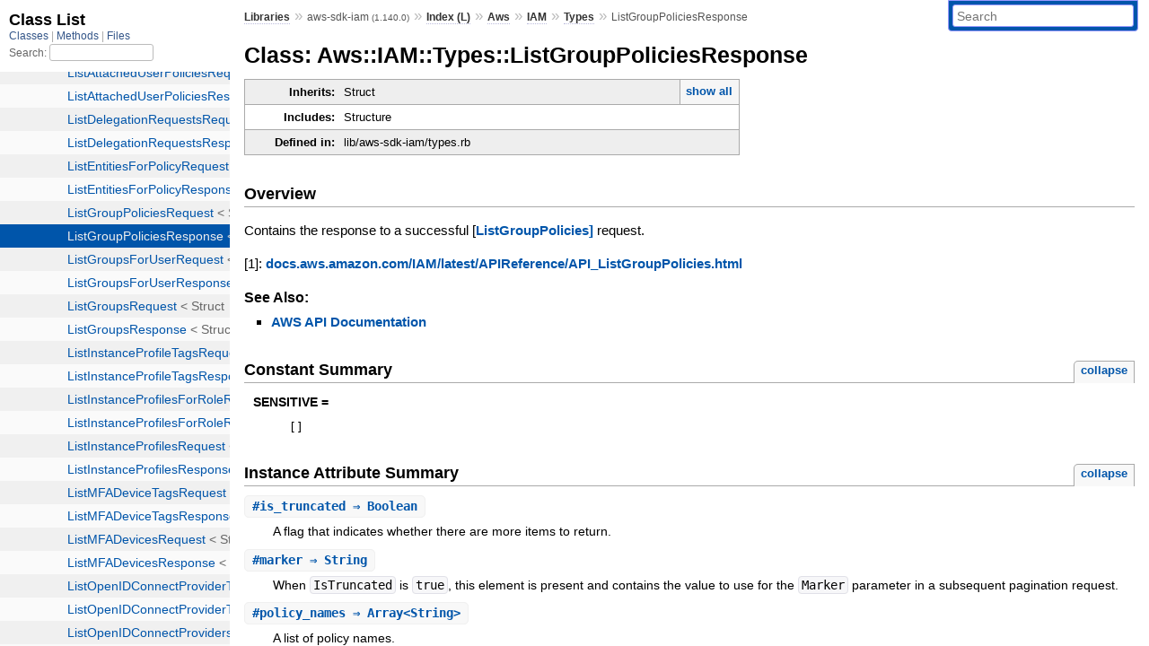

--- FILE ---
content_type: text/html; charset=utf-8
request_url: https://www.rubydoc.info/gems/aws-sdk-iam/Aws/IAM/Types/ListGroupPoliciesResponse
body_size: 4020
content:
<!DOCTYPE html>
<html>
  <head>
        <title>RubyDoc.info: 
      
  Class: Aws::IAM::Types::ListGroupPoliciesResponse
  
    – Documentation for aws-sdk-iam (1.140.0)
  
 – RubyDoc.info
</title>
<meta name="viewport" content="width=device-width, initial-scale=1.0">
<meta name="description" content="Documenting RubyGems, Stdlib, and GitHub Projects" />
  <meta name="robots" content="index, follow">
  <link rel="canonical" href="https://www.rubydoc.info/gems/aws-sdk-iam/Aws/IAM/Types/ListGroupPoliciesResponse">
  <meta property="og:title" content="RubyDoc.info: 
      
  Class: Aws::IAM::Types::ListGroupPoliciesResponse
  
    – Documentation for aws-sdk-iam (1.140.0)
  
 – RubyDoc.info
">
  <meta property="og:description" content="Documenting RubyGems, Stdlib, and GitHub Projects">
  <meta property="og:image" content="https://www.rubydoc.info/favicon.ico">
  <meta property="og:url" content="https://www.rubydoc.info/gems/aws-sdk-iam/Aws/IAM/Types/ListGroupPoliciesResponse">
  <meta property="og:type" content="website">

    
      <link rel="icon" href="/favicon.ico" type="image/png">
      <link rel="apple-touch-icon" href="/favicon.ico">
      <script type="importmap" data-turbo-track="reload">{
  "imports": {
    "application": "/assets/application-524bab28.js",
    "yard": "/assets/yard-781b1814.js",
    "@hotwired/turbo-rails": "/assets/turbo.min-1c2d4fbe.js",
    "@hotwired/stimulus": "/assets/stimulus.min-4b1e420e.js",
    "@hotwired/stimulus-loading": "/assets/stimulus-loading-1fc53fe7.js",
    "controllers/application": "/assets/controllers/application-3affb389.js",
    "controllers": "/assets/controllers/index-ee64e1f1.js",
    "controllers/modal_controller": "/assets/controllers/modal_controller-b70d9f9e.js",
    "controllers/path_rewriter_controller": "/assets/controllers/path_rewriter_controller-608cb111.js",
    "controllers/path_saver_controller": "/assets/controllers/path_saver_controller-8ac37b05.js",
    "controllers/rewrite_link_controller": "/assets/controllers/rewrite_link_controller-0d0815e7.js"
  }
}</script>
<link rel="modulepreload" href="/assets/application-524bab28.js">
<link rel="modulepreload" href="/assets/yard-781b1814.js">
<link rel="modulepreload" href="/assets/turbo.min-1c2d4fbe.js">
<link rel="modulepreload" href="/assets/stimulus.min-4b1e420e.js">
<link rel="modulepreload" href="/assets/stimulus-loading-1fc53fe7.js">
<link rel="modulepreload" href="/assets/controllers/application-3affb389.js">
<link rel="modulepreload" href="/assets/controllers/index-ee64e1f1.js">
<link rel="modulepreload" href="/assets/controllers/modal_controller-b70d9f9e.js">
<link rel="modulepreload" href="/assets/controllers/path_rewriter_controller-608cb111.js">
<link rel="modulepreload" href="/assets/controllers/path_saver_controller-8ac37b05.js">
<link rel="modulepreload" href="/assets/controllers/rewrite_link_controller-0d0815e7.js">
<script type="9d209672f49369c01bdacf02-module">import "yard"</script>
      <link rel="stylesheet" href="/assets/css/style.css" type="text/css" media="screen" charset="utf-8" />
      <link rel="stylesheet" href="/assets/css/custom.css" type="text/css" media="screen" charset="utf-8" />
    <link rel="stylesheet" href="/assets/css/common.css" type="text/css" media="screen" charset="utf-8" />
      <!-- Google tag (gtag.js) -->
  <script async src="https://www.googletagmanager.com/gtag/js?id=G-DKFNF5C40V" type="9d209672f49369c01bdacf02-text/javascript"></script>
  <script type="9d209672f49369c01bdacf02-text/javascript">
    window.dataLayer = window.dataLayer || [];
    if (window.gtag) {
      setTimeout(() => {
        gtag('event', 'page_view', {
          page_title: document.title,
          page_location: window.location.href,
        });
      }, 1000);
    } else {
      function gtag(){dataLayer.push(arguments);}
      gtag('consent', 'update', {
      'ad_user_data': 'denied',
      'ad_personalization': 'denied',
      'ad_storage': 'denied',
      'analytics_storage': 'denied'
      });
      gtag('js', new Date());
      gtag('config', 'G-DKFNF5C40V');
    }
  </script>

  </head>
  <body>
    
<script type="9d209672f49369c01bdacf02-text/javascript">
  window.yard_library_name = 'aws-sdk-iam';
  window.yard_library_version = '1.140.0';
</script>

  <link rel="stylesheet" href="/static/gems/aws-sdk-iam/css/style.css?1768592835" type="text/css" />

  <link rel="stylesheet" href="/static/gems/aws-sdk-iam/css/common.css?1768592835" type="text/css" />

  <link rel="stylesheet" href="/static/gems/aws-sdk-iam/css/custom.css?1768592835" type="text/css" />

<script type="9d209672f49369c01bdacf02-text/javascript" charset="utf-8">
  pathId = "Aws::IAM::Types::ListGroupPoliciesResponse"
  relpath = '/';
  docsPrefix = '/gems/aws-sdk-iam';
  listPrefix = '/list/gems/aws-sdk-iam';
  searchPrefix = '/search/gems/aws-sdk-iam';
</script>


  <script type="9d209672f49369c01bdacf02-text/javascript" charset="utf-8" src="/static/gems/aws-sdk-iam/js/jquery.js?1768592835"></script>

  <script type="9d209672f49369c01bdacf02-text/javascript" charset="utf-8" src="/static/gems/aws-sdk-iam/js/app.js?1768592835"></script>

  <script type="9d209672f49369c01bdacf02-text/javascript" charset="utf-8" src="/static/gems/aws-sdk-iam/js/autocomplete.js?1768592835"></script>

  <script type="9d209672f49369c01bdacf02-text/javascript" charset="utf-8" src="/static/gems/aws-sdk-iam/js/rubydoc_custom.js?1746321791"></script>

<div class="nav_wrap">
  <iframe id="nav" src="/list/gems/aws-sdk-iam/class?1"></iframe>
  <div id="resizer"></div>
</div>
<div id="main" tabindex="-1">
  <div id="header">
    <form class="search" method="get" action="/search/gems/aws-sdk-iam">
  <input name="q" type="search" placeholder="Search" id="search_box" size="30" value="" />
</form>
<script type="9d209672f49369c01bdacf02-text/javascript" charset="utf-8">
  $(function() {
    $('#search_box').autocomplete($('#search_box').parent().attr('action'), {
      width: 200,
      formatItem: function(item) {
        var values = item[0].split(",");
        return values[0] + (values[1] == '' ? "" : " <small>(" + values[1] + ")</small>");
      }
    }).result(function(event, item) {
      var values = item[0].split(",")
      $('#search_box').val(values[1]);
      location.href = values[3];
      return false;
    });
  });
</script>

<div id="menu">
  
    <a href="/gems" target="_top">Libraries</a> &raquo;
    <span class="title">aws-sdk-iam <small>(1.140.0)</small></span>
  
  
    &raquo;
    <a href="/gems/aws-sdk-iam/index">Index (L)</a> &raquo;
    <span class='title'><span class='object_link'><a href="/gems/aws-sdk-iam/Aws" title="Aws (module)">Aws</a></span></span> &raquo; <span class='title'><span class='object_link'><a href="/gems/aws-sdk-iam/Aws/IAM" title="Aws::IAM (module)">IAM</a></span></span> &raquo; <span class='title'><span class='object_link'><a href="/gems/aws-sdk-iam/Aws/IAM/Types" title="Aws::IAM::Types (module)">Types</a></span></span>
     &raquo; 
    <span class='title'>ListGroupPoliciesResponse</span>
  
</div>

    <div id="search">
  
    <a class="full_list_link" id="class_list_link"
        href="/list/gems/aws-sdk-iam/class">

        <svg width="24" height="24">
          <rect x="0" y="4" width="24" height="4" rx="1" ry="1"></rect>
          <rect x="0" y="12" width="24" height="4" rx="1" ry="1"></rect>
          <rect x="0" y="20" width="24" height="4" rx="1" ry="1"></rect>
        </svg>
    </a>
  
</div>
    <div class="clear"></div>
  </div>
  <div id="content"><h1>Class: Aws::IAM::Types::ListGroupPoliciesResponse
  
  
  
</h1>
<div class="box_info">
  
  <dl>
    <dt>Inherits:</dt>
    <dd>
      <span class="inheritName">Struct</span>
      
        <ul class="fullTree">
          <li>Object</li>
          
            <li class="next">Struct</li>
          
            <li class="next">Aws::IAM::Types::ListGroupPoliciesResponse</li>
          
        </ul>
        <a href="#" class="inheritanceTree">show all</a>
      
    </dd>
  </dl>
  

  
  
  
  
  <dl>
      <dt>Includes:</dt>
      <dd>Structure</dd>
  </dl>
  
  

  

  
  <dl>
    <dt>Defined in:</dt>
    <dd>lib/aws-sdk-iam/types.rb</dd>
  </dl>
  
</div>

<h2>Overview</h2><div class="docstring">
  <div class="discussion">
    
<p>Contains the response to a successful [<a href="1">ListGroupPolicies]</a> request.</p>

<p>[1]: <a href="https://docs.aws.amazon.com/IAM/latest/APIReference/API_ListGroupPolicies.html">docs.aws.amazon.com/IAM/latest/APIReference/API_ListGroupPolicies.html</a></p>


  </div>
</div>
<div class="tags">
  

  <p class="tag_title">See Also:</p>
  <ul class="see">
    
      <li><a href="http://docs.aws.amazon.com/goto/WebAPI/iam-2010-05-08/ListGroupPoliciesResponse" target="_parent" title="AWS API Documentation">AWS API Documentation</a></li>
    
  </ul>

</div>
  
    <h2>
      Constant Summary
      <small><a href="#" class="constants_summary_toggle">collapse</a></small>
    </h2>

    <dl class="constants">
      
        <dt id="SENSITIVE-constant" class="">SENSITIVE =
          
        </dt>
        <dd><pre class="code"><span class='lbrack token'>[</span><span class='rbrack token'>]</span>
</pre></dd>
      
    </dl>
  




  <h2>Instance Attribute Summary <small><a href="#" class="summary_toggle">collapse</a></small></h2>
  <ul class="summary">
    
      <li class="public ">
  <span class="summary_signature">
    
      <a href="/gems/aws-sdk-iam/Aws/IAM/Types/ListGroupPoliciesResponse#is_truncated-instance_method" title="#is_truncated (instance method)">#<strong>is_truncated</strong>  &#x21d2; Boolean </a>
    

    
  </span>
  
  
  
    
    
  
  
  
  
  

  
    <span class="summary_desc"><div class='inline'>
<p>A flag that indicates whether there are more items to return.</p>
</div></span>
  
</li>

    
      <li class="public ">
  <span class="summary_signature">
    
      <a href="/gems/aws-sdk-iam/Aws/IAM/Types/ListGroupPoliciesResponse#marker-instance_method" title="#marker (instance method)">#<strong>marker</strong>  &#x21d2; String </a>
    

    
  </span>
  
  
  
    
    
  
  
  
  
  

  
    <span class="summary_desc"><div class='inline'>
<p>When <code>IsTruncated</code> is <code>true</code>, this element is present and contains the value to use for the <code>Marker</code> parameter in a subsequent pagination request.</p>
</div></span>
  
</li>

    
      <li class="public ">
  <span class="summary_signature">
    
      <a href="/gems/aws-sdk-iam/Aws/IAM/Types/ListGroupPoliciesResponse#policy_names-instance_method" title="#policy_names (instance method)">#<strong>policy_names</strong>  &#x21d2; Array&lt;String&gt; </a>
    

    
  </span>
  
  
  
    
    
  
  
  
  
  

  
    <span class="summary_desc"><div class='inline'>
<p>A list of policy names.</p>
</div></span>
  
</li>

    
  </ul>





  
  
  <div id="instance_attr_details" class="attr_details">
    <h2>Instance Attribute Details</h2>
    
      
      <span id="is_truncated=-instance_method"></span>
      <div class="method_details first">
  <h3 class="signature first" id="is_truncated-instance_method">
  
    #<strong>is_truncated</strong>  &#x21d2; <tt>Boolean</tt> 
  

  

  
</h3><script type="9d209672f49369c01bdacf02-text/javascript">
$(document.getElementById("is_truncated-instance_method")).prepend(
  '<a class="permalink" href="/gems/aws-sdk-iam/Aws%2FIAM%2FTypes%2FListGroupPoliciesResponse:is_truncated">permalink</a>');
</script>
<div class="docstring">
  <div class="discussion">
    
<p>A flag that indicates whether there are more items to return. If your results were truncated, you can make a subsequent pagination request using the <code>Marker</code> request parameter to retrieve more items. Note that IAM might return fewer than the <code>MaxItems</code> number of results even when there are more results available. We recommend that you check <code>IsTruncated</code> after every call to ensure that you receive all your results.</p>


  </div>
</div>
<div class="tags">
  
<p class="tag_title">Returns:</p>
<ul class="return">
  
    <li>
      
      
        <span class='type'>(<tt>Boolean</tt>)</span>
      
      
      
    </li>
  
</ul>

</div><table class="source_code">
  <tr>
    <td>
      <pre class="lines">


6369
6370
6371
6372
6373
6374
6375</pre>
    </td>
    <td>
      <pre class="code"><span class="info file"># File 'lib/aws-sdk-iam/types.rb', line 6369</span>

<span class='rubyid_class class kw'>class</span> <span class='rubyid_ListGroupPoliciesResponse constant id'>ListGroupPoliciesResponse</span> <span class='lt op'>&lt;</span> <span class='rubyid_Struct constant id'>Struct</span><span class='dot token'>.</span><span class='rubyid_new identifier id'>new</span><span class='lparen token'>(</span>
  <span class='symbol val'>:policy_names</span><span class='comma token'>,</span>
  <span class='symbol val'>:is_truncated</span><span class='comma token'>,</span>
  <span class='symbol val'>:marker</span><span class='rparen token'>)</span>
  <span class='rubyid_SENSITIVE constant id'>SENSITIVE</span> <span class='assign token'>=</span> <span class='lbrack token'>[</span><span class='rbrack token'>]</span>
  <span class='rubyid_include identifier id'>include</span> <span class='rubyid_Aws constant id'>Aws</span><span class='colon2 op'>::</span><span class='rubyid_Structure constant id'>Structure</span>
<span class='rubyid_end end kw'>end</span>
</pre>
    </td>
  </tr>
</table>
</div>
    
      
      <span id="marker=-instance_method"></span>
      <div class="method_details ">
  <h3 class="signature " id="marker-instance_method">
  
    #<strong>marker</strong>  &#x21d2; <tt>String</tt> 
  

  

  
</h3><script type="9d209672f49369c01bdacf02-text/javascript">
$(document.getElementById("marker-instance_method")).prepend(
  '<a class="permalink" href="/gems/aws-sdk-iam/Aws%2FIAM%2FTypes%2FListGroupPoliciesResponse:marker">permalink</a>');
</script>
<div class="docstring">
  <div class="discussion">
    
<p>When <code>IsTruncated</code> is <code>true</code>, this element is present and contains the value to use for the <code>Marker</code> parameter in a subsequent pagination request.</p>


  </div>
</div>
<div class="tags">
  
<p class="tag_title">Returns:</p>
<ul class="return">
  
    <li>
      
      
        <span class='type'>(<tt>String</tt>)</span>
      
      
      
    </li>
  
</ul>

</div><table class="source_code">
  <tr>
    <td>
      <pre class="lines">


6369
6370
6371
6372
6373
6374
6375</pre>
    </td>
    <td>
      <pre class="code"><span class="info file"># File 'lib/aws-sdk-iam/types.rb', line 6369</span>

<span class='rubyid_class class kw'>class</span> <span class='rubyid_ListGroupPoliciesResponse constant id'>ListGroupPoliciesResponse</span> <span class='lt op'>&lt;</span> <span class='rubyid_Struct constant id'>Struct</span><span class='dot token'>.</span><span class='rubyid_new identifier id'>new</span><span class='lparen token'>(</span>
  <span class='symbol val'>:policy_names</span><span class='comma token'>,</span>
  <span class='symbol val'>:is_truncated</span><span class='comma token'>,</span>
  <span class='symbol val'>:marker</span><span class='rparen token'>)</span>
  <span class='rubyid_SENSITIVE constant id'>SENSITIVE</span> <span class='assign token'>=</span> <span class='lbrack token'>[</span><span class='rbrack token'>]</span>
  <span class='rubyid_include identifier id'>include</span> <span class='rubyid_Aws constant id'>Aws</span><span class='colon2 op'>::</span><span class='rubyid_Structure constant id'>Structure</span>
<span class='rubyid_end end kw'>end</span>
</pre>
    </td>
  </tr>
</table>
</div>
    
      
      <span id="policy_names=-instance_method"></span>
      <div class="method_details ">
  <h3 class="signature " id="policy_names-instance_method">
  
    #<strong>policy_names</strong>  &#x21d2; <tt>Array&lt;String&gt;</tt> 
  

  

  
</h3><script type="9d209672f49369c01bdacf02-text/javascript">
$(document.getElementById("policy_names-instance_method")).prepend(
  '<a class="permalink" href="/gems/aws-sdk-iam/Aws%2FIAM%2FTypes%2FListGroupPoliciesResponse:policy_names">permalink</a>');
</script>
<div class="docstring">
  <div class="discussion">
    
<p>A list of policy names.</p>

<p>This parameter allows (through its [regex <a href="1">pattern]</a>) a string of characters consisting of upper and lowercase alphanumeric characters with no spaces. You can also include any of the following characters: _+=,.@-</p>

<p>[1]: <a href="https://wikipedia.org/wiki/regex">wikipedia.org/wiki/regex</a></p>


  </div>
</div>
<div class="tags">
  
<p class="tag_title">Returns:</p>
<ul class="return">
  
    <li>
      
      
        <span class='type'>(<tt>Array&lt;String&gt;</tt>)</span>
      
      
      
    </li>
  
</ul>

</div><table class="source_code">
  <tr>
    <td>
      <pre class="lines">


6369
6370
6371
6372
6373
6374
6375</pre>
    </td>
    <td>
      <pre class="code"><span class="info file"># File 'lib/aws-sdk-iam/types.rb', line 6369</span>

<span class='rubyid_class class kw'>class</span> <span class='rubyid_ListGroupPoliciesResponse constant id'>ListGroupPoliciesResponse</span> <span class='lt op'>&lt;</span> <span class='rubyid_Struct constant id'>Struct</span><span class='dot token'>.</span><span class='rubyid_new identifier id'>new</span><span class='lparen token'>(</span>
  <span class='symbol val'>:policy_names</span><span class='comma token'>,</span>
  <span class='symbol val'>:is_truncated</span><span class='comma token'>,</span>
  <span class='symbol val'>:marker</span><span class='rparen token'>)</span>
  <span class='rubyid_SENSITIVE constant id'>SENSITIVE</span> <span class='assign token'>=</span> <span class='lbrack token'>[</span><span class='rbrack token'>]</span>
  <span class='rubyid_include identifier id'>include</span> <span class='rubyid_Aws constant id'>Aws</span><span class='colon2 op'>::</span><span class='rubyid_Structure constant id'>Structure</span>
<span class='rubyid_end end kw'>end</span>
</pre>
    </td>
  </tr>
</table>
</div>
    
  </div>


</div>
  <div id="footer">
  Generated on Wed Jan 21 18:19:01 2026 by
  <a href="https://yardoc.org" title="Yay! A Ruby Documentation Tool" target="_parent">yard</a>
  0.9.38 (ruby-3.4.3).
</div>

</div>


  <script src="/cdn-cgi/scripts/7d0fa10a/cloudflare-static/rocket-loader.min.js" data-cf-settings="9d209672f49369c01bdacf02-|49" defer></script><script defer src="https://static.cloudflareinsights.com/beacon.min.js/vcd15cbe7772f49c399c6a5babf22c1241717689176015" integrity="sha512-ZpsOmlRQV6y907TI0dKBHq9Md29nnaEIPlkf84rnaERnq6zvWvPUqr2ft8M1aS28oN72PdrCzSjY4U6VaAw1EQ==" data-cf-beacon='{"version":"2024.11.0","token":"9f9e821d93554a138f3a1020b738c77e","r":1,"server_timing":{"name":{"cfCacheStatus":true,"cfEdge":true,"cfExtPri":true,"cfL4":true,"cfOrigin":true,"cfSpeedBrain":true},"location_startswith":null}}' crossorigin="anonymous"></script>
</body>
</html>


--- FILE ---
content_type: text/html; charset=utf-8
request_url: https://www.rubydoc.info/list/gems/aws-sdk-iam/class?1
body_size: 10357
content:
<!DOCTYPE html>
<html>
  <head>
        <title>RubyDoc.info: 
      Class List – RubyDoc.info
</title>
<meta name="viewport" content="width=device-width, initial-scale=1.0">
<meta name="description" content="Documenting RubyGems, Stdlib, and GitHub Projects" />
  <meta name="robots" content="index, follow">
  <link rel="canonical" href="https://www.rubydoc.info/list/gems/aws-sdk-iam/class?1">
  <meta property="og:title" content="RubyDoc.info: 
      Class List – RubyDoc.info
">
  <meta property="og:description" content="Documenting RubyGems, Stdlib, and GitHub Projects">
  <meta property="og:image" content="https://www.rubydoc.info/favicon.ico?1">
  <meta property="og:url" content="https://www.rubydoc.info/list/gems/aws-sdk-iam/class?1">
  <meta property="og:type" content="website">

    
      <link rel="stylesheet" href="/assets/css/full_list.css" type="text/css" media="screen" charset="utf-8" />
    <link rel="stylesheet" href="/assets/css/common.css" type="text/css" media="screen" charset="utf-8" />
      <!-- Google tag (gtag.js) -->
  <script async src="https://www.googletagmanager.com/gtag/js?id=G-DKFNF5C40V" type="652b8e92655e97744dac9fd6-text/javascript"></script>
  <script type="652b8e92655e97744dac9fd6-text/javascript">
    window.dataLayer = window.dataLayer || [];
    if (window.gtag) {
      setTimeout(() => {
        gtag('event', 'page_view', {
          page_title: document.title,
          page_location: window.location.href,
        });
      }, 1000);
    } else {
      function gtag(){dataLayer.push(arguments);}
      gtag('consent', 'update', {
      'ad_user_data': 'denied',
      'ad_personalization': 'denied',
      'ad_storage': 'denied',
      'analytics_storage': 'denied'
      });
      gtag('js', new Date());
      gtag('config', 'G-DKFNF5C40V');
    }
  </script>

  </head>
  <body>
    

  <link rel="stylesheet" href="/static/gems/aws-sdk-iam/css/full_list.css?1768592835" type="text/css" media="screen" />

  <link rel="stylesheet" href="/static/gems/aws-sdk-iam/css/common.css?1768592835" type="text/css" media="screen" />


  <script type="652b8e92655e97744dac9fd6-text/javascript" charset="utf-8" src="/static/gems/aws-sdk-iam/js/jquery.js?1768592835"></script>

  <script type="652b8e92655e97744dac9fd6-text/javascript" charset="utf-8" src="/static/gems/aws-sdk-iam/js/full_list.js?1768592835"></script>

<base id="base_target" target="_parent" />
<div id="content">
  <div class="fixed_header">
    <h1 id="full_list_header">Class List</h1>
    <div id="full_list_nav">
      
        <span><a target="_self" href="/list/gems/aws-sdk-iam/class">
            Classes
          </a></span>
      
        <span><a target="_self" href="/list/gems/aws-sdk-iam/method">
            Methods
          </a></span>
      
        <span><a target="_self" href="/list/gems/aws-sdk-iam/file">
            Files
          </a></span>
      
    </div>
    <div id="search">
      <label for="search-class">Search:</label>
      <input id="search-class" type="text" />
    </div>
  </div>
  <ul id="full_list" class="class">
    <li id="object_" class="odd"><div class="item" style="padding-left:30px"><span class='object_link'><a href="/gems/aws-sdk-iam/toplevel" title="Top Level Namespace (root)">Top Level Namespace</a></span></div></li>
<li id='object_Aws' class='even'><div class='item' style='padding-left:30px'><a tabindex='0' class='toggle' role='button' aria-label='Aws child nodes' aria-expanded='false' aria-controls='object_Aws'></a> <span class='object_link'><a href="/gems/aws-sdk-iam/Aws" title="Aws (module)">Aws</a></span><small class='search_info'>Top Level Namespace</small></div><div aria-labelledby='object_Aws'><ul><li id='object_Aws::IAM' class='collapsed odd'><div class='item' style='padding-left:45px'><a tabindex='0' class='toggle' role='button' aria-label='IAM child nodes' aria-expanded='false' aria-controls='object_Aws::IAM'></a> <span class='object_link'><a href="/gems/aws-sdk-iam/Aws/IAM" title="Aws::IAM (module)">IAM</a></span><small class='search_info'>Aws</small></div><div aria-labelledby='object_Aws::IAM'><ul><li id='object_Aws::IAM::AccessKey' class='collapsed'><div class='item' style='padding-left:60px'><a tabindex='0' class='toggle' role='button' aria-label='AccessKey child nodes' aria-expanded='false' aria-controls='object_Aws::IAM::AccessKey'></a> <span class='object_link'><a href="/gems/aws-sdk-iam/Aws/IAM/AccessKey" title="Aws::IAM::AccessKey (class)">AccessKey</a></span> &lt; Object<small class='search_info'>Aws::IAM</small></div><div aria-labelledby='object_Aws::IAM::AccessKey'><ul><li id='object_Aws::IAM::AccessKey::Collection' class='collapsed'><div class='item' style='padding-left:75px'><span class='object_link'><a href="/gems/aws-sdk-iam/Aws/IAM/AccessKey/Collection" title="Aws::IAM::AccessKey::Collection (class)">Collection</a></span> &lt; Collection<small class='search_info'>Aws::IAM::AccessKey</small></div></li></ul></div></li><li id='object_Aws::IAM::AccessKeyPair' class='collapsed'><div class='item' style='padding-left:60px'><a tabindex='0' class='toggle' role='button' aria-label='AccessKeyPair child nodes' aria-expanded='false' aria-controls='object_Aws::IAM::AccessKeyPair'></a> <span class='object_link'><a href="/gems/aws-sdk-iam/Aws/IAM/AccessKeyPair" title="Aws::IAM::AccessKeyPair (class)">AccessKeyPair</a></span> &lt; Object<small class='search_info'>Aws::IAM</small></div><div aria-labelledby='object_Aws::IAM::AccessKeyPair'><ul><li id='object_Aws::IAM::AccessKeyPair::Collection' class='collapsed'><div class='item' style='padding-left:75px'><span class='object_link'><a href="/gems/aws-sdk-iam/Aws/IAM/AccessKeyPair/Collection" title="Aws::IAM::AccessKeyPair::Collection (class)">Collection</a></span> &lt; Collection<small class='search_info'>Aws::IAM::AccessKeyPair</small></div></li></ul></div></li><li id='object_Aws::IAM::AccountPasswordPolicy' class='collapsed'><div class='item' style='padding-left:60px'><a tabindex='0' class='toggle' role='button' aria-label='AccountPasswordPolicy child nodes' aria-expanded='false' aria-controls='object_Aws::IAM::AccountPasswordPolicy'></a> <span class='object_link'><a href="/gems/aws-sdk-iam/Aws/IAM/AccountPasswordPolicy" title="Aws::IAM::AccountPasswordPolicy (class)">AccountPasswordPolicy</a></span> &lt; Object<small class='search_info'>Aws::IAM</small></div><div aria-labelledby='object_Aws::IAM::AccountPasswordPolicy'><ul><li id='object_Aws::IAM::AccountPasswordPolicy::Collection' class='collapsed'><div class='item' style='padding-left:75px'><span class='object_link'><a href="/gems/aws-sdk-iam/Aws/IAM/AccountPasswordPolicy/Collection" title="Aws::IAM::AccountPasswordPolicy::Collection (class)">Collection</a></span> &lt; Collection<small class='search_info'>Aws::IAM::AccountPasswordPolicy</small></div></li></ul></div></li><li id='object_Aws::IAM::AccountSummary' class='collapsed'><div class='item' style='padding-left:60px'><a tabindex='0' class='toggle' role='button' aria-label='AccountSummary child nodes' aria-expanded='false' aria-controls='object_Aws::IAM::AccountSummary'></a> <span class='object_link'><a href="/gems/aws-sdk-iam/Aws/IAM/AccountSummary" title="Aws::IAM::AccountSummary (class)">AccountSummary</a></span> &lt; Object<small class='search_info'>Aws::IAM</small></div><div aria-labelledby='object_Aws::IAM::AccountSummary'><ul><li id='object_Aws::IAM::AccountSummary::Collection' class='collapsed'><div class='item' style='padding-left:75px'><span class='object_link'><a href="/gems/aws-sdk-iam/Aws/IAM/AccountSummary/Collection" title="Aws::IAM::AccountSummary::Collection (class)">Collection</a></span> &lt; Collection<small class='search_info'>Aws::IAM::AccountSummary</small></div></li></ul></div></li><li id='object_Aws::IAM::AssumeRolePolicy' class='collapsed'><div class='item' style='padding-left:60px'><a tabindex='0' class='toggle' role='button' aria-label='AssumeRolePolicy child nodes' aria-expanded='false' aria-controls='object_Aws::IAM::AssumeRolePolicy'></a> <span class='object_link'><a href="/gems/aws-sdk-iam/Aws/IAM/AssumeRolePolicy" title="Aws::IAM::AssumeRolePolicy (class)">AssumeRolePolicy</a></span> &lt; Object<small class='search_info'>Aws::IAM</small></div><div aria-labelledby='object_Aws::IAM::AssumeRolePolicy'><ul><li id='object_Aws::IAM::AssumeRolePolicy::Collection' class='collapsed'><div class='item' style='padding-left:75px'><span class='object_link'><a href="/gems/aws-sdk-iam/Aws/IAM/AssumeRolePolicy/Collection" title="Aws::IAM::AssumeRolePolicy::Collection (class)">Collection</a></span> &lt; Collection<small class='search_info'>Aws::IAM::AssumeRolePolicy</small></div></li></ul></div></li><li id='object_Aws::IAM::Client' class='collapsed'><div class='item' style='padding-left:60px'><span class='object_link'><a href="/gems/aws-sdk-iam/Aws/IAM/Client" title="Aws::IAM::Client (class)">Client</a></span> &lt; Base<small class='search_info'>Aws::IAM</small></div></li><li id='object_Aws::IAM::ClientApi' class='collapsed'><div class='item' style='padding-left:60px'><span class='object_link'><a href="/gems/aws-sdk-iam/Aws/IAM/ClientApi" title="Aws::IAM::ClientApi (module)">ClientApi</a></span><small class='search_info'>Aws::IAM</small></div></li><li id='object_Aws::IAM::CurrentUser' class='collapsed'><div class='item' style='padding-left:60px'><a tabindex='0' class='toggle' role='button' aria-label='CurrentUser child nodes' aria-expanded='false' aria-controls='object_Aws::IAM::CurrentUser'></a> <span class='object_link'><a href="/gems/aws-sdk-iam/Aws/IAM/CurrentUser" title="Aws::IAM::CurrentUser (class)">CurrentUser</a></span> &lt; Object<small class='search_info'>Aws::IAM</small></div><div aria-labelledby='object_Aws::IAM::CurrentUser'><ul><li id='object_Aws::IAM::CurrentUser::Collection' class='collapsed'><div class='item' style='padding-left:75px'><span class='object_link'><a href="/gems/aws-sdk-iam/Aws/IAM/CurrentUser/Collection" title="Aws::IAM::CurrentUser::Collection (class)">Collection</a></span> &lt; Collection<small class='search_info'>Aws::IAM::CurrentUser</small></div></li></ul></div></li><li id='object_Aws::IAM::EndpointParameters' class='collapsed'><div class='item' style='padding-left:60px'><span class='object_link'><a href="/gems/aws-sdk-iam/Aws/IAM/EndpointParameters" title="Aws::IAM::EndpointParameters (class)">EndpointParameters</a></span> &lt; Struct<small class='search_info'>Aws::IAM</small></div></li><li id='object_Aws::IAM::EndpointProvider' class='collapsed'><div class='item' style='padding-left:60px'><span class='object_link'><a href="/gems/aws-sdk-iam/Aws/IAM/EndpointProvider" title="Aws::IAM::EndpointProvider (class)">EndpointProvider</a></span> &lt; Object<small class='search_info'>Aws::IAM</small></div></li><li id='object_Aws::IAM::Endpoints' class='collapsed'><div class='item' style='padding-left:60px'><span class='object_link'><a href="/gems/aws-sdk-iam/Aws/IAM/Endpoints" title="Aws::IAM::Endpoints (module)">Endpoints</a></span><small class='search_info'>Aws::IAM</small></div></li><li id='object_Aws::IAM::Errors' class='collapsed'><div class='item' style='padding-left:60px'><a tabindex='0' class='toggle' role='button' aria-label='Errors child nodes' aria-expanded='false' aria-controls='object_Aws::IAM::Errors'></a> <span class='object_link'><a href="/gems/aws-sdk-iam/Aws/IAM/Errors" title="Aws::IAM::Errors (module)">Errors</a></span><small class='search_info'>Aws::IAM</small></div><div aria-labelledby='object_Aws::IAM::Errors'><ul><li id='object_Aws::IAM::Errors::AccountNotManagementOrDelegatedAdministratorException' class='collapsed'><div class='item' style='padding-left:75px'><span class='object_link'><a href="/gems/aws-sdk-iam/Aws/IAM/Errors/AccountNotManagementOrDelegatedAdministratorException" title="Aws::IAM::Errors::AccountNotManagementOrDelegatedAdministratorException (class)">AccountNotManagementOrDelegatedAdministratorException</a></span> &lt; ServiceError<small class='search_info'>Aws::IAM::Errors</small></div></li><li id='object_Aws::IAM::Errors::CallerIsNotManagementAccountException' class='collapsed'><div class='item' style='padding-left:75px'><span class='object_link'><a href="/gems/aws-sdk-iam/Aws/IAM/Errors/CallerIsNotManagementAccountException" title="Aws::IAM::Errors::CallerIsNotManagementAccountException (class)">CallerIsNotManagementAccountException</a></span> &lt; ServiceError<small class='search_info'>Aws::IAM::Errors</small></div></li><li id='object_Aws::IAM::Errors::ConcurrentModificationException' class='collapsed'><div class='item' style='padding-left:75px'><span class='object_link'><a href="/gems/aws-sdk-iam/Aws/IAM/Errors/ConcurrentModificationException" title="Aws::IAM::Errors::ConcurrentModificationException (class)">ConcurrentModificationException</a></span> &lt; ServiceError<small class='search_info'>Aws::IAM::Errors</small></div></li><li id='object_Aws::IAM::Errors::CredentialReportExpiredException' class='collapsed'><div class='item' style='padding-left:75px'><span class='object_link'><a href="/gems/aws-sdk-iam/Aws/IAM/Errors/CredentialReportExpiredException" title="Aws::IAM::Errors::CredentialReportExpiredException (class)">CredentialReportExpiredException</a></span> &lt; ServiceError<small class='search_info'>Aws::IAM::Errors</small></div></li><li id='object_Aws::IAM::Errors::CredentialReportNotPresentException' class='collapsed'><div class='item' style='padding-left:75px'><span class='object_link'><a href="/gems/aws-sdk-iam/Aws/IAM/Errors/CredentialReportNotPresentException" title="Aws::IAM::Errors::CredentialReportNotPresentException (class)">CredentialReportNotPresentException</a></span> &lt; ServiceError<small class='search_info'>Aws::IAM::Errors</small></div></li><li id='object_Aws::IAM::Errors::CredentialReportNotReadyException' class='collapsed'><div class='item' style='padding-left:75px'><span class='object_link'><a href="/gems/aws-sdk-iam/Aws/IAM/Errors/CredentialReportNotReadyException" title="Aws::IAM::Errors::CredentialReportNotReadyException (class)">CredentialReportNotReadyException</a></span> &lt; ServiceError<small class='search_info'>Aws::IAM::Errors</small></div></li><li id='object_Aws::IAM::Errors::DeleteConflictException' class='collapsed'><div class='item' style='padding-left:75px'><span class='object_link'><a href="/gems/aws-sdk-iam/Aws/IAM/Errors/DeleteConflictException" title="Aws::IAM::Errors::DeleteConflictException (class)">DeleteConflictException</a></span> &lt; ServiceError<small class='search_info'>Aws::IAM::Errors</small></div></li><li id='object_Aws::IAM::Errors::DuplicateCertificateException' class='collapsed'><div class='item' style='padding-left:75px'><span class='object_link'><a href="/gems/aws-sdk-iam/Aws/IAM/Errors/DuplicateCertificateException" title="Aws::IAM::Errors::DuplicateCertificateException (class)">DuplicateCertificateException</a></span> &lt; ServiceError<small class='search_info'>Aws::IAM::Errors</small></div></li><li id='object_Aws::IAM::Errors::DuplicateSSHPublicKeyException' class='collapsed'><div class='item' style='padding-left:75px'><span class='object_link'><a href="/gems/aws-sdk-iam/Aws/IAM/Errors/DuplicateSSHPublicKeyException" title="Aws::IAM::Errors::DuplicateSSHPublicKeyException (class)">DuplicateSSHPublicKeyException</a></span> &lt; ServiceError<small class='search_info'>Aws::IAM::Errors</small></div></li><li id='object_Aws::IAM::Errors::EntityAlreadyExistsException' class='collapsed'><div class='item' style='padding-left:75px'><span class='object_link'><a href="/gems/aws-sdk-iam/Aws/IAM/Errors/EntityAlreadyExistsException" title="Aws::IAM::Errors::EntityAlreadyExistsException (class)">EntityAlreadyExistsException</a></span> &lt; ServiceError<small class='search_info'>Aws::IAM::Errors</small></div></li><li id='object_Aws::IAM::Errors::EntityTemporarilyUnmodifiableException' class='collapsed'><div class='item' style='padding-left:75px'><span class='object_link'><a href="/gems/aws-sdk-iam/Aws/IAM/Errors/EntityTemporarilyUnmodifiableException" title="Aws::IAM::Errors::EntityTemporarilyUnmodifiableException (class)">EntityTemporarilyUnmodifiableException</a></span> &lt; ServiceError<small class='search_info'>Aws::IAM::Errors</small></div></li><li id='object_Aws::IAM::Errors::FeatureDisabledException' class='collapsed'><div class='item' style='padding-left:75px'><span class='object_link'><a href="/gems/aws-sdk-iam/Aws/IAM/Errors/FeatureDisabledException" title="Aws::IAM::Errors::FeatureDisabledException (class)">FeatureDisabledException</a></span> &lt; ServiceError<small class='search_info'>Aws::IAM::Errors</small></div></li><li id='object_Aws::IAM::Errors::FeatureEnabledException' class='collapsed'><div class='item' style='padding-left:75px'><span class='object_link'><a href="/gems/aws-sdk-iam/Aws/IAM/Errors/FeatureEnabledException" title="Aws::IAM::Errors::FeatureEnabledException (class)">FeatureEnabledException</a></span> &lt; ServiceError<small class='search_info'>Aws::IAM::Errors</small></div></li><li id='object_Aws::IAM::Errors::InvalidAuthenticationCodeException' class='collapsed'><div class='item' style='padding-left:75px'><span class='object_link'><a href="/gems/aws-sdk-iam/Aws/IAM/Errors/InvalidAuthenticationCodeException" title="Aws::IAM::Errors::InvalidAuthenticationCodeException (class)">InvalidAuthenticationCodeException</a></span> &lt; ServiceError<small class='search_info'>Aws::IAM::Errors</small></div></li><li id='object_Aws::IAM::Errors::InvalidCertificateException' class='collapsed'><div class='item' style='padding-left:75px'><span class='object_link'><a href="/gems/aws-sdk-iam/Aws/IAM/Errors/InvalidCertificateException" title="Aws::IAM::Errors::InvalidCertificateException (class)">InvalidCertificateException</a></span> &lt; ServiceError<small class='search_info'>Aws::IAM::Errors</small></div></li><li id='object_Aws::IAM::Errors::InvalidInputException' class='collapsed'><div class='item' style='padding-left:75px'><span class='object_link'><a href="/gems/aws-sdk-iam/Aws/IAM/Errors/InvalidInputException" title="Aws::IAM::Errors::InvalidInputException (class)">InvalidInputException</a></span> &lt; ServiceError<small class='search_info'>Aws::IAM::Errors</small></div></li><li id='object_Aws::IAM::Errors::InvalidPublicKeyException' class='collapsed'><div class='item' style='padding-left:75px'><span class='object_link'><a href="/gems/aws-sdk-iam/Aws/IAM/Errors/InvalidPublicKeyException" title="Aws::IAM::Errors::InvalidPublicKeyException (class)">InvalidPublicKeyException</a></span> &lt; ServiceError<small class='search_info'>Aws::IAM::Errors</small></div></li><li id='object_Aws::IAM::Errors::InvalidUserTypeException' class='collapsed'><div class='item' style='padding-left:75px'><span class='object_link'><a href="/gems/aws-sdk-iam/Aws/IAM/Errors/InvalidUserTypeException" title="Aws::IAM::Errors::InvalidUserTypeException (class)">InvalidUserTypeException</a></span> &lt; ServiceError<small class='search_info'>Aws::IAM::Errors</small></div></li><li id='object_Aws::IAM::Errors::KeyPairMismatchException' class='collapsed'><div class='item' style='padding-left:75px'><span class='object_link'><a href="/gems/aws-sdk-iam/Aws/IAM/Errors/KeyPairMismatchException" title="Aws::IAM::Errors::KeyPairMismatchException (class)">KeyPairMismatchException</a></span> &lt; ServiceError<small class='search_info'>Aws::IAM::Errors</small></div></li><li id='object_Aws::IAM::Errors::LimitExceededException' class='collapsed'><div class='item' style='padding-left:75px'><span class='object_link'><a href="/gems/aws-sdk-iam/Aws/IAM/Errors/LimitExceededException" title="Aws::IAM::Errors::LimitExceededException (class)">LimitExceededException</a></span> &lt; ServiceError<small class='search_info'>Aws::IAM::Errors</small></div></li><li id='object_Aws::IAM::Errors::MalformedCertificateException' class='collapsed'><div class='item' style='padding-left:75px'><span class='object_link'><a href="/gems/aws-sdk-iam/Aws/IAM/Errors/MalformedCertificateException" title="Aws::IAM::Errors::MalformedCertificateException (class)">MalformedCertificateException</a></span> &lt; ServiceError<small class='search_info'>Aws::IAM::Errors</small></div></li><li id='object_Aws::IAM::Errors::MalformedPolicyDocumentException' class='collapsed'><div class='item' style='padding-left:75px'><span class='object_link'><a href="/gems/aws-sdk-iam/Aws/IAM/Errors/MalformedPolicyDocumentException" title="Aws::IAM::Errors::MalformedPolicyDocumentException (class)">MalformedPolicyDocumentException</a></span> &lt; ServiceError<small class='search_info'>Aws::IAM::Errors</small></div></li><li id='object_Aws::IAM::Errors::NoSuchEntityException' class='collapsed'><div class='item' style='padding-left:75px'><span class='object_link'><a href="/gems/aws-sdk-iam/Aws/IAM/Errors/NoSuchEntityException" title="Aws::IAM::Errors::NoSuchEntityException (class)">NoSuchEntityException</a></span> &lt; ServiceError<small class='search_info'>Aws::IAM::Errors</small></div></li><li id='object_Aws::IAM::Errors::OpenIdIdpCommunicationErrorException' class='collapsed'><div class='item' style='padding-left:75px'><span class='object_link'><a href="/gems/aws-sdk-iam/Aws/IAM/Errors/OpenIdIdpCommunicationErrorException" title="Aws::IAM::Errors::OpenIdIdpCommunicationErrorException (class)">OpenIdIdpCommunicationErrorException</a></span> &lt; ServiceError<small class='search_info'>Aws::IAM::Errors</small></div></li><li id='object_Aws::IAM::Errors::OrganizationNotFoundException' class='collapsed'><div class='item' style='padding-left:75px'><span class='object_link'><a href="/gems/aws-sdk-iam/Aws/IAM/Errors/OrganizationNotFoundException" title="Aws::IAM::Errors::OrganizationNotFoundException (class)">OrganizationNotFoundException</a></span> &lt; ServiceError<small class='search_info'>Aws::IAM::Errors</small></div></li><li id='object_Aws::IAM::Errors::OrganizationNotInAllFeaturesModeException' class='collapsed'><div class='item' style='padding-left:75px'><span class='object_link'><a href="/gems/aws-sdk-iam/Aws/IAM/Errors/OrganizationNotInAllFeaturesModeException" title="Aws::IAM::Errors::OrganizationNotInAllFeaturesModeException (class)">OrganizationNotInAllFeaturesModeException</a></span> &lt; ServiceError<small class='search_info'>Aws::IAM::Errors</small></div></li><li id='object_Aws::IAM::Errors::PasswordPolicyViolationException' class='collapsed'><div class='item' style='padding-left:75px'><span class='object_link'><a href="/gems/aws-sdk-iam/Aws/IAM/Errors/PasswordPolicyViolationException" title="Aws::IAM::Errors::PasswordPolicyViolationException (class)">PasswordPolicyViolationException</a></span> &lt; ServiceError<small class='search_info'>Aws::IAM::Errors</small></div></li><li id='object_Aws::IAM::Errors::PolicyEvaluationException' class='collapsed'><div class='item' style='padding-left:75px'><span class='object_link'><a href="/gems/aws-sdk-iam/Aws/IAM/Errors/PolicyEvaluationException" title="Aws::IAM::Errors::PolicyEvaluationException (class)">PolicyEvaluationException</a></span> &lt; ServiceError<small class='search_info'>Aws::IAM::Errors</small></div></li><li id='object_Aws::IAM::Errors::PolicyNotAttachableException' class='collapsed'><div class='item' style='padding-left:75px'><span class='object_link'><a href="/gems/aws-sdk-iam/Aws/IAM/Errors/PolicyNotAttachableException" title="Aws::IAM::Errors::PolicyNotAttachableException (class)">PolicyNotAttachableException</a></span> &lt; ServiceError<small class='search_info'>Aws::IAM::Errors</small></div></li><li id='object_Aws::IAM::Errors::ReportGenerationLimitExceededException' class='collapsed'><div class='item' style='padding-left:75px'><span class='object_link'><a href="/gems/aws-sdk-iam/Aws/IAM/Errors/ReportGenerationLimitExceededException" title="Aws::IAM::Errors::ReportGenerationLimitExceededException (class)">ReportGenerationLimitExceededException</a></span> &lt; ServiceError<small class='search_info'>Aws::IAM::Errors</small></div></li><li id='object_Aws::IAM::Errors::ServiceAccessNotEnabledException' class='collapsed'><div class='item' style='padding-left:75px'><span class='object_link'><a href="/gems/aws-sdk-iam/Aws/IAM/Errors/ServiceAccessNotEnabledException" title="Aws::IAM::Errors::ServiceAccessNotEnabledException (class)">ServiceAccessNotEnabledException</a></span> &lt; ServiceError<small class='search_info'>Aws::IAM::Errors</small></div></li><li id='object_Aws::IAM::Errors::ServiceFailureException' class='collapsed'><div class='item' style='padding-left:75px'><span class='object_link'><a href="/gems/aws-sdk-iam/Aws/IAM/Errors/ServiceFailureException" title="Aws::IAM::Errors::ServiceFailureException (class)">ServiceFailureException</a></span> &lt; ServiceError<small class='search_info'>Aws::IAM::Errors</small></div></li><li id='object_Aws::IAM::Errors::ServiceNotSupportedException' class='collapsed'><div class='item' style='padding-left:75px'><span class='object_link'><a href="/gems/aws-sdk-iam/Aws/IAM/Errors/ServiceNotSupportedException" title="Aws::IAM::Errors::ServiceNotSupportedException (class)">ServiceNotSupportedException</a></span> &lt; ServiceError<small class='search_info'>Aws::IAM::Errors</small></div></li><li id='object_Aws::IAM::Errors::UnmodifiableEntityException' class='collapsed'><div class='item' style='padding-left:75px'><span class='object_link'><a href="/gems/aws-sdk-iam/Aws/IAM/Errors/UnmodifiableEntityException" title="Aws::IAM::Errors::UnmodifiableEntityException (class)">UnmodifiableEntityException</a></span> &lt; ServiceError<small class='search_info'>Aws::IAM::Errors</small></div></li><li id='object_Aws::IAM::Errors::UnrecognizedPublicKeyEncodingException' class='collapsed'><div class='item' style='padding-left:75px'><span class='object_link'><a href="/gems/aws-sdk-iam/Aws/IAM/Errors/UnrecognizedPublicKeyEncodingException" title="Aws::IAM::Errors::UnrecognizedPublicKeyEncodingException (class)">UnrecognizedPublicKeyEncodingException</a></span> &lt; ServiceError<small class='search_info'>Aws::IAM::Errors</small></div></li></ul></div></li><li id='object_Aws::IAM::Group' class='collapsed'><div class='item' style='padding-left:60px'><a tabindex='0' class='toggle' role='button' aria-label='Group child nodes' aria-expanded='false' aria-controls='object_Aws::IAM::Group'></a> <span class='object_link'><a href="/gems/aws-sdk-iam/Aws/IAM/Group" title="Aws::IAM::Group (class)">Group</a></span> &lt; Object<small class='search_info'>Aws::IAM</small></div><div aria-labelledby='object_Aws::IAM::Group'><ul><li id='object_Aws::IAM::Group::Collection' class='collapsed'><div class='item' style='padding-left:75px'><span class='object_link'><a href="/gems/aws-sdk-iam/Aws/IAM/Group/Collection" title="Aws::IAM::Group::Collection (class)">Collection</a></span> &lt; Collection<small class='search_info'>Aws::IAM::Group</small></div></li></ul></div></li><li id='object_Aws::IAM::GroupPolicy' class='collapsed'><div class='item' style='padding-left:60px'><a tabindex='0' class='toggle' role='button' aria-label='GroupPolicy child nodes' aria-expanded='false' aria-controls='object_Aws::IAM::GroupPolicy'></a> <span class='object_link'><a href="/gems/aws-sdk-iam/Aws/IAM/GroupPolicy" title="Aws::IAM::GroupPolicy (class)">GroupPolicy</a></span> &lt; Object<small class='search_info'>Aws::IAM</small></div><div aria-labelledby='object_Aws::IAM::GroupPolicy'><ul><li id='object_Aws::IAM::GroupPolicy::Collection' class='collapsed'><div class='item' style='padding-left:75px'><span class='object_link'><a href="/gems/aws-sdk-iam/Aws/IAM/GroupPolicy/Collection" title="Aws::IAM::GroupPolicy::Collection (class)">Collection</a></span> &lt; Collection<small class='search_info'>Aws::IAM::GroupPolicy</small></div></li></ul></div></li><li id='object_Aws::IAM::InstanceProfile' class='collapsed'><div class='item' style='padding-left:60px'><a tabindex='0' class='toggle' role='button' aria-label='InstanceProfile child nodes' aria-expanded='false' aria-controls='object_Aws::IAM::InstanceProfile'></a> <span class='object_link'><a href="/gems/aws-sdk-iam/Aws/IAM/InstanceProfile" title="Aws::IAM::InstanceProfile (class)">InstanceProfile</a></span> &lt; Object<small class='search_info'>Aws::IAM</small></div><div aria-labelledby='object_Aws::IAM::InstanceProfile'><ul><li id='object_Aws::IAM::InstanceProfile::Collection' class='collapsed'><div class='item' style='padding-left:75px'><span class='object_link'><a href="/gems/aws-sdk-iam/Aws/IAM/InstanceProfile/Collection" title="Aws::IAM::InstanceProfile::Collection (class)">Collection</a></span> &lt; Collection<small class='search_info'>Aws::IAM::InstanceProfile</small></div></li></ul></div></li><li id='object_Aws::IAM::LoginProfile' class='collapsed'><div class='item' style='padding-left:60px'><a tabindex='0' class='toggle' role='button' aria-label='LoginProfile child nodes' aria-expanded='false' aria-controls='object_Aws::IAM::LoginProfile'></a> <span class='object_link'><a href="/gems/aws-sdk-iam/Aws/IAM/LoginProfile" title="Aws::IAM::LoginProfile (class)">LoginProfile</a></span> &lt; Object<small class='search_info'>Aws::IAM</small></div><div aria-labelledby='object_Aws::IAM::LoginProfile'><ul><li id='object_Aws::IAM::LoginProfile::Collection' class='collapsed'><div class='item' style='padding-left:75px'><span class='object_link'><a href="/gems/aws-sdk-iam/Aws/IAM/LoginProfile/Collection" title="Aws::IAM::LoginProfile::Collection (class)">Collection</a></span> &lt; Collection<small class='search_info'>Aws::IAM::LoginProfile</small></div></li></ul></div></li><li id='object_Aws::IAM::MfaDevice' class='collapsed'><div class='item' style='padding-left:60px'><a tabindex='0' class='toggle' role='button' aria-label='MfaDevice child nodes' aria-expanded='false' aria-controls='object_Aws::IAM::MfaDevice'></a> <span class='object_link'><a href="/gems/aws-sdk-iam/Aws/IAM/MfaDevice" title="Aws::IAM::MfaDevice (class)">MfaDevice</a></span> &lt; Object<small class='search_info'>Aws::IAM</small></div><div aria-labelledby='object_Aws::IAM::MfaDevice'><ul><li id='object_Aws::IAM::MfaDevice::Collection' class='collapsed'><div class='item' style='padding-left:75px'><span class='object_link'><a href="/gems/aws-sdk-iam/Aws/IAM/MfaDevice/Collection" title="Aws::IAM::MfaDevice::Collection (class)">Collection</a></span> &lt; Collection<small class='search_info'>Aws::IAM::MfaDevice</small></div></li></ul></div></li><li id='object_Aws::IAM::Plugins' class='collapsed'><div class='item' style='padding-left:60px'><a tabindex='0' class='toggle' role='button' aria-label='Plugins child nodes' aria-expanded='false' aria-controls='object_Aws::IAM::Plugins'></a> <span class='object_link'><a href="/gems/aws-sdk-iam/Aws/IAM/Plugins" title="Aws::IAM::Plugins (module)">Plugins</a></span><small class='search_info'>Aws::IAM</small></div><div aria-labelledby='object_Aws::IAM::Plugins'><ul><li id='object_Aws::IAM::Plugins::Endpoints' class='collapsed'><div class='item' style='padding-left:75px'><a tabindex='0' class='toggle' role='button' aria-label='Endpoints child nodes' aria-expanded='false' aria-controls='object_Aws::IAM::Plugins::Endpoints'></a> <span class='object_link'><a href="/gems/aws-sdk-iam/Aws/IAM/Plugins/Endpoints" title="Aws::IAM::Plugins::Endpoints (class)">Endpoints</a></span> &lt; Plugin<small class='search_info'>Aws::IAM::Plugins</small></div><div aria-labelledby='object_Aws::IAM::Plugins::Endpoints'><ul><li id='object_Aws::IAM::Plugins::Endpoints::Handler' class='collapsed'><div class='item' style='padding-left:90px'><span class='object_link'><a href="/gems/aws-sdk-iam/Aws/IAM/Plugins/Endpoints/Handler" title="Aws::IAM::Plugins::Endpoints::Handler (class)">Handler</a></span> &lt; Handler<small class='search_info'>Aws::IAM::Plugins::Endpoints</small></div></li></ul></div></li></ul></div></li><li id='object_Aws::IAM::Policy' class='collapsed'><div class='item' style='padding-left:60px'><a tabindex='0' class='toggle' role='button' aria-label='Policy child nodes' aria-expanded='false' aria-controls='object_Aws::IAM::Policy'></a> <span class='object_link'><a href="/gems/aws-sdk-iam/Aws/IAM/Policy" title="Aws::IAM::Policy (class)">Policy</a></span> &lt; Object<small class='search_info'>Aws::IAM</small></div><div aria-labelledby='object_Aws::IAM::Policy'><ul><li id='object_Aws::IAM::Policy::Collection' class='collapsed'><div class='item' style='padding-left:75px'><span class='object_link'><a href="/gems/aws-sdk-iam/Aws/IAM/Policy/Collection" title="Aws::IAM::Policy::Collection (class)">Collection</a></span> &lt; Collection<small class='search_info'>Aws::IAM::Policy</small></div></li></ul></div></li><li id='object_Aws::IAM::PolicyVersion' class='collapsed'><div class='item' style='padding-left:60px'><a tabindex='0' class='toggle' role='button' aria-label='PolicyVersion child nodes' aria-expanded='false' aria-controls='object_Aws::IAM::PolicyVersion'></a> <span class='object_link'><a href="/gems/aws-sdk-iam/Aws/IAM/PolicyVersion" title="Aws::IAM::PolicyVersion (class)">PolicyVersion</a></span> &lt; Object<small class='search_info'>Aws::IAM</small></div><div aria-labelledby='object_Aws::IAM::PolicyVersion'><ul><li id='object_Aws::IAM::PolicyVersion::Collection' class='collapsed'><div class='item' style='padding-left:75px'><span class='object_link'><a href="/gems/aws-sdk-iam/Aws/IAM/PolicyVersion/Collection" title="Aws::IAM::PolicyVersion::Collection (class)">Collection</a></span> &lt; Collection<small class='search_info'>Aws::IAM::PolicyVersion</small></div></li></ul></div></li><li id='object_Aws::IAM::Resource' class='collapsed'><div class='item' style='padding-left:60px'><span class='object_link'><a href="/gems/aws-sdk-iam/Aws/IAM/Resource" title="Aws::IAM::Resource (class)">Resource</a></span> &lt; Object<small class='search_info'>Aws::IAM</small></div></li><li id='object_Aws::IAM::Role' class='collapsed'><div class='item' style='padding-left:60px'><a tabindex='0' class='toggle' role='button' aria-label='Role child nodes' aria-expanded='false' aria-controls='object_Aws::IAM::Role'></a> <span class='object_link'><a href="/gems/aws-sdk-iam/Aws/IAM/Role" title="Aws::IAM::Role (class)">Role</a></span> &lt; Object<small class='search_info'>Aws::IAM</small></div><div aria-labelledby='object_Aws::IAM::Role'><ul><li id='object_Aws::IAM::Role::Collection' class='collapsed'><div class='item' style='padding-left:75px'><span class='object_link'><a href="/gems/aws-sdk-iam/Aws/IAM/Role/Collection" title="Aws::IAM::Role::Collection (class)">Collection</a></span> &lt; Collection<small class='search_info'>Aws::IAM::Role</small></div></li></ul></div></li><li id='object_Aws::IAM::RolePolicy' class='collapsed'><div class='item' style='padding-left:60px'><a tabindex='0' class='toggle' role='button' aria-label='RolePolicy child nodes' aria-expanded='false' aria-controls='object_Aws::IAM::RolePolicy'></a> <span class='object_link'><a href="/gems/aws-sdk-iam/Aws/IAM/RolePolicy" title="Aws::IAM::RolePolicy (class)">RolePolicy</a></span> &lt; Object<small class='search_info'>Aws::IAM</small></div><div aria-labelledby='object_Aws::IAM::RolePolicy'><ul><li id='object_Aws::IAM::RolePolicy::Collection' class='collapsed'><div class='item' style='padding-left:75px'><span class='object_link'><a href="/gems/aws-sdk-iam/Aws/IAM/RolePolicy/Collection" title="Aws::IAM::RolePolicy::Collection (class)">Collection</a></span> &lt; Collection<small class='search_info'>Aws::IAM::RolePolicy</small></div></li></ul></div></li><li id='object_Aws::IAM::SamlProvider' class='collapsed'><div class='item' style='padding-left:60px'><a tabindex='0' class='toggle' role='button' aria-label='SamlProvider child nodes' aria-expanded='false' aria-controls='object_Aws::IAM::SamlProvider'></a> <span class='object_link'><a href="/gems/aws-sdk-iam/Aws/IAM/SamlProvider" title="Aws::IAM::SamlProvider (class)">SamlProvider</a></span> &lt; Object<small class='search_info'>Aws::IAM</small></div><div aria-labelledby='object_Aws::IAM::SamlProvider'><ul><li id='object_Aws::IAM::SamlProvider::Collection' class='collapsed'><div class='item' style='padding-left:75px'><span class='object_link'><a href="/gems/aws-sdk-iam/Aws/IAM/SamlProvider/Collection" title="Aws::IAM::SamlProvider::Collection (class)">Collection</a></span> &lt; Collection<small class='search_info'>Aws::IAM::SamlProvider</small></div></li></ul></div></li><li id='object_Aws::IAM::ServerCertificate' class='collapsed'><div class='item' style='padding-left:60px'><a tabindex='0' class='toggle' role='button' aria-label='ServerCertificate child nodes' aria-expanded='false' aria-controls='object_Aws::IAM::ServerCertificate'></a> <span class='object_link'><a href="/gems/aws-sdk-iam/Aws/IAM/ServerCertificate" title="Aws::IAM::ServerCertificate (class)">ServerCertificate</a></span> &lt; Object<small class='search_info'>Aws::IAM</small></div><div aria-labelledby='object_Aws::IAM::ServerCertificate'><ul><li id='object_Aws::IAM::ServerCertificate::Collection' class='collapsed'><div class='item' style='padding-left:75px'><span class='object_link'><a href="/gems/aws-sdk-iam/Aws/IAM/ServerCertificate/Collection" title="Aws::IAM::ServerCertificate::Collection (class)">Collection</a></span> &lt; Collection<small class='search_info'>Aws::IAM::ServerCertificate</small></div></li></ul></div></li><li id='object_Aws::IAM::SigningCertificate' class='collapsed'><div class='item' style='padding-left:60px'><a tabindex='0' class='toggle' role='button' aria-label='SigningCertificate child nodes' aria-expanded='false' aria-controls='object_Aws::IAM::SigningCertificate'></a> <span class='object_link'><a href="/gems/aws-sdk-iam/Aws/IAM/SigningCertificate" title="Aws::IAM::SigningCertificate (class)">SigningCertificate</a></span> &lt; Object<small class='search_info'>Aws::IAM</small></div><div aria-labelledby='object_Aws::IAM::SigningCertificate'><ul><li id='object_Aws::IAM::SigningCertificate::Collection' class='collapsed'><div class='item' style='padding-left:75px'><span class='object_link'><a href="/gems/aws-sdk-iam/Aws/IAM/SigningCertificate/Collection" title="Aws::IAM::SigningCertificate::Collection (class)">Collection</a></span> &lt; Collection<small class='search_info'>Aws::IAM::SigningCertificate</small></div></li></ul></div></li><li id='object_Aws::IAM::Types' class='collapsed'><div class='item' style='padding-left:60px'><a tabindex='0' class='toggle' role='button' aria-label='Types child nodes' aria-expanded='false' aria-controls='object_Aws::IAM::Types'></a> <span class='object_link'><a href="/gems/aws-sdk-iam/Aws/IAM/Types" title="Aws::IAM::Types (module)">Types</a></span><small class='search_info'>Aws::IAM</small></div><div aria-labelledby='object_Aws::IAM::Types'><ul><li id='object_Aws::IAM::Types::AcceptDelegationRequestRequest' class='collapsed'><div class='item' style='padding-left:75px'><span class='object_link'><a href="/gems/aws-sdk-iam/Aws/IAM/Types/AcceptDelegationRequestRequest" title="Aws::IAM::Types::AcceptDelegationRequestRequest (class)">AcceptDelegationRequestRequest</a></span> &lt; Struct<small class='search_info'>Aws::IAM::Types</small></div></li><li id='object_Aws::IAM::Types::AccessDetail' class='collapsed'><div class='item' style='padding-left:75px'><span class='object_link'><a href="/gems/aws-sdk-iam/Aws/IAM/Types/AccessDetail" title="Aws::IAM::Types::AccessDetail (class)">AccessDetail</a></span> &lt; Struct<small class='search_info'>Aws::IAM::Types</small></div></li><li id='object_Aws::IAM::Types::AccessKey' class='collapsed'><div class='item' style='padding-left:75px'><span class='object_link'><a href="/gems/aws-sdk-iam/Aws/IAM/Types/AccessKey" title="Aws::IAM::Types::AccessKey (class)">AccessKey</a></span> &lt; Struct<small class='search_info'>Aws::IAM::Types</small></div></li><li id='object_Aws::IAM::Types::AccessKeyLastUsed' class='collapsed'><div class='item' style='padding-left:75px'><span class='object_link'><a href="/gems/aws-sdk-iam/Aws/IAM/Types/AccessKeyLastUsed" title="Aws::IAM::Types::AccessKeyLastUsed (class)">AccessKeyLastUsed</a></span> &lt; Struct<small class='search_info'>Aws::IAM::Types</small></div></li><li id='object_Aws::IAM::Types::AccessKeyMetadata' class='collapsed'><div class='item' style='padding-left:75px'><span class='object_link'><a href="/gems/aws-sdk-iam/Aws/IAM/Types/AccessKeyMetadata" title="Aws::IAM::Types::AccessKeyMetadata (class)">AccessKeyMetadata</a></span> &lt; Struct<small class='search_info'>Aws::IAM::Types</small></div></li><li id='object_Aws::IAM::Types::AccountNotManagementOrDelegatedAdministratorException' class='collapsed'><div class='item' style='padding-left:75px'><span class='object_link'><a href="/gems/aws-sdk-iam/Aws/IAM/Types/AccountNotManagementOrDelegatedAdministratorException" title="Aws::IAM::Types::AccountNotManagementOrDelegatedAdministratorException (class)">AccountNotManagementOrDelegatedAdministratorException</a></span> &lt; EmptyStructure<small class='search_info'>Aws::IAM::Types</small></div></li><li id='object_Aws::IAM::Types::AddClientIDToOpenIDConnectProviderRequest' class='collapsed'><div class='item' style='padding-left:75px'><span class='object_link'><a href="/gems/aws-sdk-iam/Aws/IAM/Types/AddClientIDToOpenIDConnectProviderRequest" title="Aws::IAM::Types::AddClientIDToOpenIDConnectProviderRequest (class)">AddClientIDToOpenIDConnectProviderRequest</a></span> &lt; Struct<small class='search_info'>Aws::IAM::Types</small></div></li><li id='object_Aws::IAM::Types::AddRoleToInstanceProfileRequest' class='collapsed'><div class='item' style='padding-left:75px'><span class='object_link'><a href="/gems/aws-sdk-iam/Aws/IAM/Types/AddRoleToInstanceProfileRequest" title="Aws::IAM::Types::AddRoleToInstanceProfileRequest (class)">AddRoleToInstanceProfileRequest</a></span> &lt; Struct<small class='search_info'>Aws::IAM::Types</small></div></li><li id='object_Aws::IAM::Types::AddUserToGroupRequest' class='collapsed'><div class='item' style='padding-left:75px'><span class='object_link'><a href="/gems/aws-sdk-iam/Aws/IAM/Types/AddUserToGroupRequest" title="Aws::IAM::Types::AddUserToGroupRequest (class)">AddUserToGroupRequest</a></span> &lt; Struct<small class='search_info'>Aws::IAM::Types</small></div></li><li id='object_Aws::IAM::Types::AssociateDelegationRequestRequest' class='collapsed'><div class='item' style='padding-left:75px'><span class='object_link'><a href="/gems/aws-sdk-iam/Aws/IAM/Types/AssociateDelegationRequestRequest" title="Aws::IAM::Types::AssociateDelegationRequestRequest (class)">AssociateDelegationRequestRequest</a></span> &lt; Struct<small class='search_info'>Aws::IAM::Types</small></div></li><li id='object_Aws::IAM::Types::AttachGroupPolicyRequest' class='collapsed'><div class='item' style='padding-left:75px'><span class='object_link'><a href="/gems/aws-sdk-iam/Aws/IAM/Types/AttachGroupPolicyRequest" title="Aws::IAM::Types::AttachGroupPolicyRequest (class)">AttachGroupPolicyRequest</a></span> &lt; Struct<small class='search_info'>Aws::IAM::Types</small></div></li><li id='object_Aws::IAM::Types::AttachRolePolicyRequest' class='collapsed'><div class='item' style='padding-left:75px'><span class='object_link'><a href="/gems/aws-sdk-iam/Aws/IAM/Types/AttachRolePolicyRequest" title="Aws::IAM::Types::AttachRolePolicyRequest (class)">AttachRolePolicyRequest</a></span> &lt; Struct<small class='search_info'>Aws::IAM::Types</small></div></li><li id='object_Aws::IAM::Types::AttachUserPolicyRequest' class='collapsed'><div class='item' style='padding-left:75px'><span class='object_link'><a href="/gems/aws-sdk-iam/Aws/IAM/Types/AttachUserPolicyRequest" title="Aws::IAM::Types::AttachUserPolicyRequest (class)">AttachUserPolicyRequest</a></span> &lt; Struct<small class='search_info'>Aws::IAM::Types</small></div></li><li id='object_Aws::IAM::Types::AttachedPermissionsBoundary' class='collapsed'><div class='item' style='padding-left:75px'><span class='object_link'><a href="/gems/aws-sdk-iam/Aws/IAM/Types/AttachedPermissionsBoundary" title="Aws::IAM::Types::AttachedPermissionsBoundary (class)">AttachedPermissionsBoundary</a></span> &lt; Struct<small class='search_info'>Aws::IAM::Types</small></div></li><li id='object_Aws::IAM::Types::AttachedPolicy' class='collapsed'><div class='item' style='padding-left:75px'><span class='object_link'><a href="/gems/aws-sdk-iam/Aws/IAM/Types/AttachedPolicy" title="Aws::IAM::Types::AttachedPolicy (class)">AttachedPolicy</a></span> &lt; Struct<small class='search_info'>Aws::IAM::Types</small></div></li><li id='object_Aws::IAM::Types::CallerIsNotManagementAccountException' class='collapsed'><div class='item' style='padding-left:75px'><span class='object_link'><a href="/gems/aws-sdk-iam/Aws/IAM/Types/CallerIsNotManagementAccountException" title="Aws::IAM::Types::CallerIsNotManagementAccountException (class)">CallerIsNotManagementAccountException</a></span> &lt; EmptyStructure<small class='search_info'>Aws::IAM::Types</small></div></li><li id='object_Aws::IAM::Types::ChangePasswordRequest' class='collapsed'><div class='item' style='padding-left:75px'><span class='object_link'><a href="/gems/aws-sdk-iam/Aws/IAM/Types/ChangePasswordRequest" title="Aws::IAM::Types::ChangePasswordRequest (class)">ChangePasswordRequest</a></span> &lt; Struct<small class='search_info'>Aws::IAM::Types</small></div></li><li id='object_Aws::IAM::Types::ConcurrentModificationException' class='collapsed'><div class='item' style='padding-left:75px'><span class='object_link'><a href="/gems/aws-sdk-iam/Aws/IAM/Types/ConcurrentModificationException" title="Aws::IAM::Types::ConcurrentModificationException (class)">ConcurrentModificationException</a></span> &lt; Struct<small class='search_info'>Aws::IAM::Types</small></div></li><li id='object_Aws::IAM::Types::ContextEntry' class='collapsed'><div class='item' style='padding-left:75px'><span class='object_link'><a href="/gems/aws-sdk-iam/Aws/IAM/Types/ContextEntry" title="Aws::IAM::Types::ContextEntry (class)">ContextEntry</a></span> &lt; Struct<small class='search_info'>Aws::IAM::Types</small></div></li><li id='object_Aws::IAM::Types::CreateAccessKeyRequest' class='collapsed'><div class='item' style='padding-left:75px'><span class='object_link'><a href="/gems/aws-sdk-iam/Aws/IAM/Types/CreateAccessKeyRequest" title="Aws::IAM::Types::CreateAccessKeyRequest (class)">CreateAccessKeyRequest</a></span> &lt; Struct<small class='search_info'>Aws::IAM::Types</small></div></li><li id='object_Aws::IAM::Types::CreateAccessKeyResponse' class='collapsed'><div class='item' style='padding-left:75px'><span class='object_link'><a href="/gems/aws-sdk-iam/Aws/IAM/Types/CreateAccessKeyResponse" title="Aws::IAM::Types::CreateAccessKeyResponse (class)">CreateAccessKeyResponse</a></span> &lt; Struct<small class='search_info'>Aws::IAM::Types</small></div></li><li id='object_Aws::IAM::Types::CreateAccountAliasRequest' class='collapsed'><div class='item' style='padding-left:75px'><span class='object_link'><a href="/gems/aws-sdk-iam/Aws/IAM/Types/CreateAccountAliasRequest" title="Aws::IAM::Types::CreateAccountAliasRequest (class)">CreateAccountAliasRequest</a></span> &lt; Struct<small class='search_info'>Aws::IAM::Types</small></div></li><li id='object_Aws::IAM::Types::CreateDelegationRequestRequest' class='collapsed'><div class='item' style='padding-left:75px'><span class='object_link'><a href="/gems/aws-sdk-iam/Aws/IAM/Types/CreateDelegationRequestRequest" title="Aws::IAM::Types::CreateDelegationRequestRequest (class)">CreateDelegationRequestRequest</a></span> &lt; Struct<small class='search_info'>Aws::IAM::Types</small></div></li><li id='object_Aws::IAM::Types::CreateDelegationRequestResponse' class='collapsed'><div class='item' style='padding-left:75px'><span class='object_link'><a href="/gems/aws-sdk-iam/Aws/IAM/Types/CreateDelegationRequestResponse" title="Aws::IAM::Types::CreateDelegationRequestResponse (class)">CreateDelegationRequestResponse</a></span> &lt; Struct<small class='search_info'>Aws::IAM::Types</small></div></li><li id='object_Aws::IAM::Types::CreateGroupRequest' class='collapsed'><div class='item' style='padding-left:75px'><span class='object_link'><a href="/gems/aws-sdk-iam/Aws/IAM/Types/CreateGroupRequest" title="Aws::IAM::Types::CreateGroupRequest (class)">CreateGroupRequest</a></span> &lt; Struct<small class='search_info'>Aws::IAM::Types</small></div></li><li id='object_Aws::IAM::Types::CreateGroupResponse' class='collapsed'><div class='item' style='padding-left:75px'><span class='object_link'><a href="/gems/aws-sdk-iam/Aws/IAM/Types/CreateGroupResponse" title="Aws::IAM::Types::CreateGroupResponse (class)">CreateGroupResponse</a></span> &lt; Struct<small class='search_info'>Aws::IAM::Types</small></div></li><li id='object_Aws::IAM::Types::CreateInstanceProfileRequest' class='collapsed'><div class='item' style='padding-left:75px'><span class='object_link'><a href="/gems/aws-sdk-iam/Aws/IAM/Types/CreateInstanceProfileRequest" title="Aws::IAM::Types::CreateInstanceProfileRequest (class)">CreateInstanceProfileRequest</a></span> &lt; Struct<small class='search_info'>Aws::IAM::Types</small></div></li><li id='object_Aws::IAM::Types::CreateInstanceProfileResponse' class='collapsed'><div class='item' style='padding-left:75px'><span class='object_link'><a href="/gems/aws-sdk-iam/Aws/IAM/Types/CreateInstanceProfileResponse" title="Aws::IAM::Types::CreateInstanceProfileResponse (class)">CreateInstanceProfileResponse</a></span> &lt; Struct<small class='search_info'>Aws::IAM::Types</small></div></li><li id='object_Aws::IAM::Types::CreateLoginProfileRequest' class='collapsed'><div class='item' style='padding-left:75px'><span class='object_link'><a href="/gems/aws-sdk-iam/Aws/IAM/Types/CreateLoginProfileRequest" title="Aws::IAM::Types::CreateLoginProfileRequest (class)">CreateLoginProfileRequest</a></span> &lt; Struct<small class='search_info'>Aws::IAM::Types</small></div></li><li id='object_Aws::IAM::Types::CreateLoginProfileResponse' class='collapsed'><div class='item' style='padding-left:75px'><span class='object_link'><a href="/gems/aws-sdk-iam/Aws/IAM/Types/CreateLoginProfileResponse" title="Aws::IAM::Types::CreateLoginProfileResponse (class)">CreateLoginProfileResponse</a></span> &lt; Struct<small class='search_info'>Aws::IAM::Types</small></div></li><li id='object_Aws::IAM::Types::CreateOpenIDConnectProviderRequest' class='collapsed'><div class='item' style='padding-left:75px'><span class='object_link'><a href="/gems/aws-sdk-iam/Aws/IAM/Types/CreateOpenIDConnectProviderRequest" title="Aws::IAM::Types::CreateOpenIDConnectProviderRequest (class)">CreateOpenIDConnectProviderRequest</a></span> &lt; Struct<small class='search_info'>Aws::IAM::Types</small></div></li><li id='object_Aws::IAM::Types::CreateOpenIDConnectProviderResponse' class='collapsed'><div class='item' style='padding-left:75px'><span class='object_link'><a href="/gems/aws-sdk-iam/Aws/IAM/Types/CreateOpenIDConnectProviderResponse" title="Aws::IAM::Types::CreateOpenIDConnectProviderResponse (class)">CreateOpenIDConnectProviderResponse</a></span> &lt; Struct<small class='search_info'>Aws::IAM::Types</small></div></li><li id='object_Aws::IAM::Types::CreatePolicyRequest' class='collapsed'><div class='item' style='padding-left:75px'><span class='object_link'><a href="/gems/aws-sdk-iam/Aws/IAM/Types/CreatePolicyRequest" title="Aws::IAM::Types::CreatePolicyRequest (class)">CreatePolicyRequest</a></span> &lt; Struct<small class='search_info'>Aws::IAM::Types</small></div></li><li id='object_Aws::IAM::Types::CreatePolicyResponse' class='collapsed'><div class='item' style='padding-left:75px'><span class='object_link'><a href="/gems/aws-sdk-iam/Aws/IAM/Types/CreatePolicyResponse" title="Aws::IAM::Types::CreatePolicyResponse (class)">CreatePolicyResponse</a></span> &lt; Struct<small class='search_info'>Aws::IAM::Types</small></div></li><li id='object_Aws::IAM::Types::CreatePolicyVersionRequest' class='collapsed'><div class='item' style='padding-left:75px'><span class='object_link'><a href="/gems/aws-sdk-iam/Aws/IAM/Types/CreatePolicyVersionRequest" title="Aws::IAM::Types::CreatePolicyVersionRequest (class)">CreatePolicyVersionRequest</a></span> &lt; Struct<small class='search_info'>Aws::IAM::Types</small></div></li><li id='object_Aws::IAM::Types::CreatePolicyVersionResponse' class='collapsed'><div class='item' style='padding-left:75px'><span class='object_link'><a href="/gems/aws-sdk-iam/Aws/IAM/Types/CreatePolicyVersionResponse" title="Aws::IAM::Types::CreatePolicyVersionResponse (class)">CreatePolicyVersionResponse</a></span> &lt; Struct<small class='search_info'>Aws::IAM::Types</small></div></li><li id='object_Aws::IAM::Types::CreateRoleRequest' class='collapsed'><div class='item' style='padding-left:75px'><span class='object_link'><a href="/gems/aws-sdk-iam/Aws/IAM/Types/CreateRoleRequest" title="Aws::IAM::Types::CreateRoleRequest (class)">CreateRoleRequest</a></span> &lt; Struct<small class='search_info'>Aws::IAM::Types</small></div></li><li id='object_Aws::IAM::Types::CreateRoleResponse' class='collapsed'><div class='item' style='padding-left:75px'><span class='object_link'><a href="/gems/aws-sdk-iam/Aws/IAM/Types/CreateRoleResponse" title="Aws::IAM::Types::CreateRoleResponse (class)">CreateRoleResponse</a></span> &lt; Struct<small class='search_info'>Aws::IAM::Types</small></div></li><li id='object_Aws::IAM::Types::CreateSAMLProviderRequest' class='collapsed'><div class='item' style='padding-left:75px'><span class='object_link'><a href="/gems/aws-sdk-iam/Aws/IAM/Types/CreateSAMLProviderRequest" title="Aws::IAM::Types::CreateSAMLProviderRequest (class)">CreateSAMLProviderRequest</a></span> &lt; Struct<small class='search_info'>Aws::IAM::Types</small></div></li><li id='object_Aws::IAM::Types::CreateSAMLProviderResponse' class='collapsed'><div class='item' style='padding-left:75px'><span class='object_link'><a href="/gems/aws-sdk-iam/Aws/IAM/Types/CreateSAMLProviderResponse" title="Aws::IAM::Types::CreateSAMLProviderResponse (class)">CreateSAMLProviderResponse</a></span> &lt; Struct<small class='search_info'>Aws::IAM::Types</small></div></li><li id='object_Aws::IAM::Types::CreateServiceLinkedRoleRequest' class='collapsed'><div class='item' style='padding-left:75px'><span class='object_link'><a href="/gems/aws-sdk-iam/Aws/IAM/Types/CreateServiceLinkedRoleRequest" title="Aws::IAM::Types::CreateServiceLinkedRoleRequest (class)">CreateServiceLinkedRoleRequest</a></span> &lt; Struct<small class='search_info'>Aws::IAM::Types</small></div></li><li id='object_Aws::IAM::Types::CreateServiceLinkedRoleResponse' class='collapsed'><div class='item' style='padding-left:75px'><span class='object_link'><a href="/gems/aws-sdk-iam/Aws/IAM/Types/CreateServiceLinkedRoleResponse" title="Aws::IAM::Types::CreateServiceLinkedRoleResponse (class)">CreateServiceLinkedRoleResponse</a></span> &lt; Struct<small class='search_info'>Aws::IAM::Types</small></div></li><li id='object_Aws::IAM::Types::CreateServiceSpecificCredentialRequest' class='collapsed'><div class='item' style='padding-left:75px'><span class='object_link'><a href="/gems/aws-sdk-iam/Aws/IAM/Types/CreateServiceSpecificCredentialRequest" title="Aws::IAM::Types::CreateServiceSpecificCredentialRequest (class)">CreateServiceSpecificCredentialRequest</a></span> &lt; Struct<small class='search_info'>Aws::IAM::Types</small></div></li><li id='object_Aws::IAM::Types::CreateServiceSpecificCredentialResponse' class='collapsed'><div class='item' style='padding-left:75px'><span class='object_link'><a href="/gems/aws-sdk-iam/Aws/IAM/Types/CreateServiceSpecificCredentialResponse" title="Aws::IAM::Types::CreateServiceSpecificCredentialResponse (class)">CreateServiceSpecificCredentialResponse</a></span> &lt; Struct<small class='search_info'>Aws::IAM::Types</small></div></li><li id='object_Aws::IAM::Types::CreateUserRequest' class='collapsed'><div class='item' style='padding-left:75px'><span class='object_link'><a href="/gems/aws-sdk-iam/Aws/IAM/Types/CreateUserRequest" title="Aws::IAM::Types::CreateUserRequest (class)">CreateUserRequest</a></span> &lt; Struct<small class='search_info'>Aws::IAM::Types</small></div></li><li id='object_Aws::IAM::Types::CreateUserResponse' class='collapsed'><div class='item' style='padding-left:75px'><span class='object_link'><a href="/gems/aws-sdk-iam/Aws/IAM/Types/CreateUserResponse" title="Aws::IAM::Types::CreateUserResponse (class)">CreateUserResponse</a></span> &lt; Struct<small class='search_info'>Aws::IAM::Types</small></div></li><li id='object_Aws::IAM::Types::CreateVirtualMFADeviceRequest' class='collapsed'><div class='item' style='padding-left:75px'><span class='object_link'><a href="/gems/aws-sdk-iam/Aws/IAM/Types/CreateVirtualMFADeviceRequest" title="Aws::IAM::Types::CreateVirtualMFADeviceRequest (class)">CreateVirtualMFADeviceRequest</a></span> &lt; Struct<small class='search_info'>Aws::IAM::Types</small></div></li><li id='object_Aws::IAM::Types::CreateVirtualMFADeviceResponse' class='collapsed'><div class='item' style='padding-left:75px'><span class='object_link'><a href="/gems/aws-sdk-iam/Aws/IAM/Types/CreateVirtualMFADeviceResponse" title="Aws::IAM::Types::CreateVirtualMFADeviceResponse (class)">CreateVirtualMFADeviceResponse</a></span> &lt; Struct<small class='search_info'>Aws::IAM::Types</small></div></li><li id='object_Aws::IAM::Types::CredentialReportExpiredException' class='collapsed'><div class='item' style='padding-left:75px'><span class='object_link'><a href="/gems/aws-sdk-iam/Aws/IAM/Types/CredentialReportExpiredException" title="Aws::IAM::Types::CredentialReportExpiredException (class)">CredentialReportExpiredException</a></span> &lt; Struct<small class='search_info'>Aws::IAM::Types</small></div></li><li id='object_Aws::IAM::Types::CredentialReportNotPresentException' class='collapsed'><div class='item' style='padding-left:75px'><span class='object_link'><a href="/gems/aws-sdk-iam/Aws/IAM/Types/CredentialReportNotPresentException" title="Aws::IAM::Types::CredentialReportNotPresentException (class)">CredentialReportNotPresentException</a></span> &lt; Struct<small class='search_info'>Aws::IAM::Types</small></div></li><li id='object_Aws::IAM::Types::CredentialReportNotReadyException' class='collapsed'><div class='item' style='padding-left:75px'><span class='object_link'><a href="/gems/aws-sdk-iam/Aws/IAM/Types/CredentialReportNotReadyException" title="Aws::IAM::Types::CredentialReportNotReadyException (class)">CredentialReportNotReadyException</a></span> &lt; Struct<small class='search_info'>Aws::IAM::Types</small></div></li><li id='object_Aws::IAM::Types::DeactivateMFADeviceRequest' class='collapsed'><div class='item' style='padding-left:75px'><span class='object_link'><a href="/gems/aws-sdk-iam/Aws/IAM/Types/DeactivateMFADeviceRequest" title="Aws::IAM::Types::DeactivateMFADeviceRequest (class)">DeactivateMFADeviceRequest</a></span> &lt; Struct<small class='search_info'>Aws::IAM::Types</small></div></li><li id='object_Aws::IAM::Types::DelegationPermission' class='collapsed'><div class='item' style='padding-left:75px'><span class='object_link'><a href="/gems/aws-sdk-iam/Aws/IAM/Types/DelegationPermission" title="Aws::IAM::Types::DelegationPermission (class)">DelegationPermission</a></span> &lt; Struct<small class='search_info'>Aws::IAM::Types</small></div></li><li id='object_Aws::IAM::Types::DelegationRequest' class='collapsed'><div class='item' style='padding-left:75px'><span class='object_link'><a href="/gems/aws-sdk-iam/Aws/IAM/Types/DelegationRequest" title="Aws::IAM::Types::DelegationRequest (class)">DelegationRequest</a></span> &lt; Struct<small class='search_info'>Aws::IAM::Types</small></div></li><li id='object_Aws::IAM::Types::DeleteAccessKeyRequest' class='collapsed'><div class='item' style='padding-left:75px'><span class='object_link'><a href="/gems/aws-sdk-iam/Aws/IAM/Types/DeleteAccessKeyRequest" title="Aws::IAM::Types::DeleteAccessKeyRequest (class)">DeleteAccessKeyRequest</a></span> &lt; Struct<small class='search_info'>Aws::IAM::Types</small></div></li><li id='object_Aws::IAM::Types::DeleteAccountAliasRequest' class='collapsed'><div class='item' style='padding-left:75px'><span class='object_link'><a href="/gems/aws-sdk-iam/Aws/IAM/Types/DeleteAccountAliasRequest" title="Aws::IAM::Types::DeleteAccountAliasRequest (class)">DeleteAccountAliasRequest</a></span> &lt; Struct<small class='search_info'>Aws::IAM::Types</small></div></li><li id='object_Aws::IAM::Types::DeleteConflictException' class='collapsed'><div class='item' style='padding-left:75px'><span class='object_link'><a href="/gems/aws-sdk-iam/Aws/IAM/Types/DeleteConflictException" title="Aws::IAM::Types::DeleteConflictException (class)">DeleteConflictException</a></span> &lt; Struct<small class='search_info'>Aws::IAM::Types</small></div></li><li id='object_Aws::IAM::Types::DeleteGroupPolicyRequest' class='collapsed'><div class='item' style='padding-left:75px'><span class='object_link'><a href="/gems/aws-sdk-iam/Aws/IAM/Types/DeleteGroupPolicyRequest" title="Aws::IAM::Types::DeleteGroupPolicyRequest (class)">DeleteGroupPolicyRequest</a></span> &lt; Struct<small class='search_info'>Aws::IAM::Types</small></div></li><li id='object_Aws::IAM::Types::DeleteGroupRequest' class='collapsed'><div class='item' style='padding-left:75px'><span class='object_link'><a href="/gems/aws-sdk-iam/Aws/IAM/Types/DeleteGroupRequest" title="Aws::IAM::Types::DeleteGroupRequest (class)">DeleteGroupRequest</a></span> &lt; Struct<small class='search_info'>Aws::IAM::Types</small></div></li><li id='object_Aws::IAM::Types::DeleteInstanceProfileRequest' class='collapsed'><div class='item' style='padding-left:75px'><span class='object_link'><a href="/gems/aws-sdk-iam/Aws/IAM/Types/DeleteInstanceProfileRequest" title="Aws::IAM::Types::DeleteInstanceProfileRequest (class)">DeleteInstanceProfileRequest</a></span> &lt; Struct<small class='search_info'>Aws::IAM::Types</small></div></li><li id='object_Aws::IAM::Types::DeleteLoginProfileRequest' class='collapsed'><div class='item' style='padding-left:75px'><span class='object_link'><a href="/gems/aws-sdk-iam/Aws/IAM/Types/DeleteLoginProfileRequest" title="Aws::IAM::Types::DeleteLoginProfileRequest (class)">DeleteLoginProfileRequest</a></span> &lt; Struct<small class='search_info'>Aws::IAM::Types</small></div></li><li id='object_Aws::IAM::Types::DeleteOpenIDConnectProviderRequest' class='collapsed'><div class='item' style='padding-left:75px'><span class='object_link'><a href="/gems/aws-sdk-iam/Aws/IAM/Types/DeleteOpenIDConnectProviderRequest" title="Aws::IAM::Types::DeleteOpenIDConnectProviderRequest (class)">DeleteOpenIDConnectProviderRequest</a></span> &lt; Struct<small class='search_info'>Aws::IAM::Types</small></div></li><li id='object_Aws::IAM::Types::DeletePolicyRequest' class='collapsed'><div class='item' style='padding-left:75px'><span class='object_link'><a href="/gems/aws-sdk-iam/Aws/IAM/Types/DeletePolicyRequest" title="Aws::IAM::Types::DeletePolicyRequest (class)">DeletePolicyRequest</a></span> &lt; Struct<small class='search_info'>Aws::IAM::Types</small></div></li><li id='object_Aws::IAM::Types::DeletePolicyVersionRequest' class='collapsed'><div class='item' style='padding-left:75px'><span class='object_link'><a href="/gems/aws-sdk-iam/Aws/IAM/Types/DeletePolicyVersionRequest" title="Aws::IAM::Types::DeletePolicyVersionRequest (class)">DeletePolicyVersionRequest</a></span> &lt; Struct<small class='search_info'>Aws::IAM::Types</small></div></li><li id='object_Aws::IAM::Types::DeleteRolePermissionsBoundaryRequest' class='collapsed'><div class='item' style='padding-left:75px'><span class='object_link'><a href="/gems/aws-sdk-iam/Aws/IAM/Types/DeleteRolePermissionsBoundaryRequest" title="Aws::IAM::Types::DeleteRolePermissionsBoundaryRequest (class)">DeleteRolePermissionsBoundaryRequest</a></span> &lt; Struct<small class='search_info'>Aws::IAM::Types</small></div></li><li id='object_Aws::IAM::Types::DeleteRolePolicyRequest' class='collapsed'><div class='item' style='padding-left:75px'><span class='object_link'><a href="/gems/aws-sdk-iam/Aws/IAM/Types/DeleteRolePolicyRequest" title="Aws::IAM::Types::DeleteRolePolicyRequest (class)">DeleteRolePolicyRequest</a></span> &lt; Struct<small class='search_info'>Aws::IAM::Types</small></div></li><li id='object_Aws::IAM::Types::DeleteRoleRequest' class='collapsed'><div class='item' style='padding-left:75px'><span class='object_link'><a href="/gems/aws-sdk-iam/Aws/IAM/Types/DeleteRoleRequest" title="Aws::IAM::Types::DeleteRoleRequest (class)">DeleteRoleRequest</a></span> &lt; Struct<small class='search_info'>Aws::IAM::Types</small></div></li><li id='object_Aws::IAM::Types::DeleteSAMLProviderRequest' class='collapsed'><div class='item' style='padding-left:75px'><span class='object_link'><a href="/gems/aws-sdk-iam/Aws/IAM/Types/DeleteSAMLProviderRequest" title="Aws::IAM::Types::DeleteSAMLProviderRequest (class)">DeleteSAMLProviderRequest</a></span> &lt; Struct<small class='search_info'>Aws::IAM::Types</small></div></li><li id='object_Aws::IAM::Types::DeleteSSHPublicKeyRequest' class='collapsed'><div class='item' style='padding-left:75px'><span class='object_link'><a href="/gems/aws-sdk-iam/Aws/IAM/Types/DeleteSSHPublicKeyRequest" title="Aws::IAM::Types::DeleteSSHPublicKeyRequest (class)">DeleteSSHPublicKeyRequest</a></span> &lt; Struct<small class='search_info'>Aws::IAM::Types</small></div></li><li id='object_Aws::IAM::Types::DeleteServerCertificateRequest' class='collapsed'><div class='item' style='padding-left:75px'><span class='object_link'><a href="/gems/aws-sdk-iam/Aws/IAM/Types/DeleteServerCertificateRequest" title="Aws::IAM::Types::DeleteServerCertificateRequest (class)">DeleteServerCertificateRequest</a></span> &lt; Struct<small class='search_info'>Aws::IAM::Types</small></div></li><li id='object_Aws::IAM::Types::DeleteServiceLinkedRoleRequest' class='collapsed'><div class='item' style='padding-left:75px'><span class='object_link'><a href="/gems/aws-sdk-iam/Aws/IAM/Types/DeleteServiceLinkedRoleRequest" title="Aws::IAM::Types::DeleteServiceLinkedRoleRequest (class)">DeleteServiceLinkedRoleRequest</a></span> &lt; Struct<small class='search_info'>Aws::IAM::Types</small></div></li><li id='object_Aws::IAM::Types::DeleteServiceLinkedRoleResponse' class='collapsed'><div class='item' style='padding-left:75px'><span class='object_link'><a href="/gems/aws-sdk-iam/Aws/IAM/Types/DeleteServiceLinkedRoleResponse" title="Aws::IAM::Types::DeleteServiceLinkedRoleResponse (class)">DeleteServiceLinkedRoleResponse</a></span> &lt; Struct<small class='search_info'>Aws::IAM::Types</small></div></li><li id='object_Aws::IAM::Types::DeleteServiceSpecificCredentialRequest' class='collapsed'><div class='item' style='padding-left:75px'><span class='object_link'><a href="/gems/aws-sdk-iam/Aws/IAM/Types/DeleteServiceSpecificCredentialRequest" title="Aws::IAM::Types::DeleteServiceSpecificCredentialRequest (class)">DeleteServiceSpecificCredentialRequest</a></span> &lt; Struct<small class='search_info'>Aws::IAM::Types</small></div></li><li id='object_Aws::IAM::Types::DeleteSigningCertificateRequest' class='collapsed'><div class='item' style='padding-left:75px'><span class='object_link'><a href="/gems/aws-sdk-iam/Aws/IAM/Types/DeleteSigningCertificateRequest" title="Aws::IAM::Types::DeleteSigningCertificateRequest (class)">DeleteSigningCertificateRequest</a></span> &lt; Struct<small class='search_info'>Aws::IAM::Types</small></div></li><li id='object_Aws::IAM::Types::DeleteUserPermissionsBoundaryRequest' class='collapsed'><div class='item' style='padding-left:75px'><span class='object_link'><a href="/gems/aws-sdk-iam/Aws/IAM/Types/DeleteUserPermissionsBoundaryRequest" title="Aws::IAM::Types::DeleteUserPermissionsBoundaryRequest (class)">DeleteUserPermissionsBoundaryRequest</a></span> &lt; Struct<small class='search_info'>Aws::IAM::Types</small></div></li><li id='object_Aws::IAM::Types::DeleteUserPolicyRequest' class='collapsed'><div class='item' style='padding-left:75px'><span class='object_link'><a href="/gems/aws-sdk-iam/Aws/IAM/Types/DeleteUserPolicyRequest" title="Aws::IAM::Types::DeleteUserPolicyRequest (class)">DeleteUserPolicyRequest</a></span> &lt; Struct<small class='search_info'>Aws::IAM::Types</small></div></li><li id='object_Aws::IAM::Types::DeleteUserRequest' class='collapsed'><div class='item' style='padding-left:75px'><span class='object_link'><a href="/gems/aws-sdk-iam/Aws/IAM/Types/DeleteUserRequest" title="Aws::IAM::Types::DeleteUserRequest (class)">DeleteUserRequest</a></span> &lt; Struct<small class='search_info'>Aws::IAM::Types</small></div></li><li id='object_Aws::IAM::Types::DeleteVirtualMFADeviceRequest' class='collapsed'><div class='item' style='padding-left:75px'><span class='object_link'><a href="/gems/aws-sdk-iam/Aws/IAM/Types/DeleteVirtualMFADeviceRequest" title="Aws::IAM::Types::DeleteVirtualMFADeviceRequest (class)">DeleteVirtualMFADeviceRequest</a></span> &lt; Struct<small class='search_info'>Aws::IAM::Types</small></div></li><li id='object_Aws::IAM::Types::DeletionTaskFailureReasonType' class='collapsed'><div class='item' style='padding-left:75px'><span class='object_link'><a href="/gems/aws-sdk-iam/Aws/IAM/Types/DeletionTaskFailureReasonType" title="Aws::IAM::Types::DeletionTaskFailureReasonType (class)">DeletionTaskFailureReasonType</a></span> &lt; Struct<small class='search_info'>Aws::IAM::Types</small></div></li><li id='object_Aws::IAM::Types::DetachGroupPolicyRequest' class='collapsed'><div class='item' style='padding-left:75px'><span class='object_link'><a href="/gems/aws-sdk-iam/Aws/IAM/Types/DetachGroupPolicyRequest" title="Aws::IAM::Types::DetachGroupPolicyRequest (class)">DetachGroupPolicyRequest</a></span> &lt; Struct<small class='search_info'>Aws::IAM::Types</small></div></li><li id='object_Aws::IAM::Types::DetachRolePolicyRequest' class='collapsed'><div class='item' style='padding-left:75px'><span class='object_link'><a href="/gems/aws-sdk-iam/Aws/IAM/Types/DetachRolePolicyRequest" title="Aws::IAM::Types::DetachRolePolicyRequest (class)">DetachRolePolicyRequest</a></span> &lt; Struct<small class='search_info'>Aws::IAM::Types</small></div></li><li id='object_Aws::IAM::Types::DetachUserPolicyRequest' class='collapsed'><div class='item' style='padding-left:75px'><span class='object_link'><a href="/gems/aws-sdk-iam/Aws/IAM/Types/DetachUserPolicyRequest" title="Aws::IAM::Types::DetachUserPolicyRequest (class)">DetachUserPolicyRequest</a></span> &lt; Struct<small class='search_info'>Aws::IAM::Types</small></div></li><li id='object_Aws::IAM::Types::DisableOrganizationsRootCredentialsManagementRequest' class='collapsed'><div class='item' style='padding-left:75px'><span class='object_link'><a href="/gems/aws-sdk-iam/Aws/IAM/Types/DisableOrganizationsRootCredentialsManagementRequest" title="Aws::IAM::Types::DisableOrganizationsRootCredentialsManagementRequest (class)">DisableOrganizationsRootCredentialsManagementRequest</a></span> &lt; EmptyStructure<small class='search_info'>Aws::IAM::Types</small></div></li><li id='object_Aws::IAM::Types::DisableOrganizationsRootCredentialsManagementResponse' class='collapsed'><div class='item' style='padding-left:75px'><span class='object_link'><a href="/gems/aws-sdk-iam/Aws/IAM/Types/DisableOrganizationsRootCredentialsManagementResponse" title="Aws::IAM::Types::DisableOrganizationsRootCredentialsManagementResponse (class)">DisableOrganizationsRootCredentialsManagementResponse</a></span> &lt; Struct<small class='search_info'>Aws::IAM::Types</small></div></li><li id='object_Aws::IAM::Types::DisableOrganizationsRootSessionsRequest' class='collapsed'><div class='item' style='padding-left:75px'><span class='object_link'><a href="/gems/aws-sdk-iam/Aws/IAM/Types/DisableOrganizationsRootSessionsRequest" title="Aws::IAM::Types::DisableOrganizationsRootSessionsRequest (class)">DisableOrganizationsRootSessionsRequest</a></span> &lt; EmptyStructure<small class='search_info'>Aws::IAM::Types</small></div></li><li id='object_Aws::IAM::Types::DisableOrganizationsRootSessionsResponse' class='collapsed'><div class='item' style='padding-left:75px'><span class='object_link'><a href="/gems/aws-sdk-iam/Aws/IAM/Types/DisableOrganizationsRootSessionsResponse" title="Aws::IAM::Types::DisableOrganizationsRootSessionsResponse (class)">DisableOrganizationsRootSessionsResponse</a></span> &lt; Struct<small class='search_info'>Aws::IAM::Types</small></div></li><li id='object_Aws::IAM::Types::DuplicateCertificateException' class='collapsed'><div class='item' style='padding-left:75px'><span class='object_link'><a href="/gems/aws-sdk-iam/Aws/IAM/Types/DuplicateCertificateException" title="Aws::IAM::Types::DuplicateCertificateException (class)">DuplicateCertificateException</a></span> &lt; Struct<small class='search_info'>Aws::IAM::Types</small></div></li><li id='object_Aws::IAM::Types::DuplicateSSHPublicKeyException' class='collapsed'><div class='item' style='padding-left:75px'><span class='object_link'><a href="/gems/aws-sdk-iam/Aws/IAM/Types/DuplicateSSHPublicKeyException" title="Aws::IAM::Types::DuplicateSSHPublicKeyException (class)">DuplicateSSHPublicKeyException</a></span> &lt; Struct<small class='search_info'>Aws::IAM::Types</small></div></li><li id='object_Aws::IAM::Types::EnableMFADeviceRequest' class='collapsed'><div class='item' style='padding-left:75px'><span class='object_link'><a href="/gems/aws-sdk-iam/Aws/IAM/Types/EnableMFADeviceRequest" title="Aws::IAM::Types::EnableMFADeviceRequest (class)">EnableMFADeviceRequest</a></span> &lt; Struct<small class='search_info'>Aws::IAM::Types</small></div></li><li id='object_Aws::IAM::Types::EnableOrganizationsRootCredentialsManagementRequest' class='collapsed'><div class='item' style='padding-left:75px'><span class='object_link'><a href="/gems/aws-sdk-iam/Aws/IAM/Types/EnableOrganizationsRootCredentialsManagementRequest" title="Aws::IAM::Types::EnableOrganizationsRootCredentialsManagementRequest (class)">EnableOrganizationsRootCredentialsManagementRequest</a></span> &lt; EmptyStructure<small class='search_info'>Aws::IAM::Types</small></div></li><li id='object_Aws::IAM::Types::EnableOrganizationsRootCredentialsManagementResponse' class='collapsed'><div class='item' style='padding-left:75px'><span class='object_link'><a href="/gems/aws-sdk-iam/Aws/IAM/Types/EnableOrganizationsRootCredentialsManagementResponse" title="Aws::IAM::Types::EnableOrganizationsRootCredentialsManagementResponse (class)">EnableOrganizationsRootCredentialsManagementResponse</a></span> &lt; Struct<small class='search_info'>Aws::IAM::Types</small></div></li><li id='object_Aws::IAM::Types::EnableOrganizationsRootSessionsRequest' class='collapsed'><div class='item' style='padding-left:75px'><span class='object_link'><a href="/gems/aws-sdk-iam/Aws/IAM/Types/EnableOrganizationsRootSessionsRequest" title="Aws::IAM::Types::EnableOrganizationsRootSessionsRequest (class)">EnableOrganizationsRootSessionsRequest</a></span> &lt; EmptyStructure<small class='search_info'>Aws::IAM::Types</small></div></li><li id='object_Aws::IAM::Types::EnableOrganizationsRootSessionsResponse' class='collapsed'><div class='item' style='padding-left:75px'><span class='object_link'><a href="/gems/aws-sdk-iam/Aws/IAM/Types/EnableOrganizationsRootSessionsResponse" title="Aws::IAM::Types::EnableOrganizationsRootSessionsResponse (class)">EnableOrganizationsRootSessionsResponse</a></span> &lt; Struct<small class='search_info'>Aws::IAM::Types</small></div></li><li id='object_Aws::IAM::Types::EnableOutboundWebIdentityFederationResponse' class='collapsed'><div class='item' style='padding-left:75px'><span class='object_link'><a href="/gems/aws-sdk-iam/Aws/IAM/Types/EnableOutboundWebIdentityFederationResponse" title="Aws::IAM::Types::EnableOutboundWebIdentityFederationResponse (class)">EnableOutboundWebIdentityFederationResponse</a></span> &lt; Struct<small class='search_info'>Aws::IAM::Types</small></div></li><li id='object_Aws::IAM::Types::EntityAlreadyExistsException' class='collapsed'><div class='item' style='padding-left:75px'><span class='object_link'><a href="/gems/aws-sdk-iam/Aws/IAM/Types/EntityAlreadyExistsException" title="Aws::IAM::Types::EntityAlreadyExistsException (class)">EntityAlreadyExistsException</a></span> &lt; Struct<small class='search_info'>Aws::IAM::Types</small></div></li><li id='object_Aws::IAM::Types::EntityDetails' class='collapsed'><div class='item' style='padding-left:75px'><span class='object_link'><a href="/gems/aws-sdk-iam/Aws/IAM/Types/EntityDetails" title="Aws::IAM::Types::EntityDetails (class)">EntityDetails</a></span> &lt; Struct<small class='search_info'>Aws::IAM::Types</small></div></li><li id='object_Aws::IAM::Types::EntityInfo' class='collapsed'><div class='item' style='padding-left:75px'><span class='object_link'><a href="/gems/aws-sdk-iam/Aws/IAM/Types/EntityInfo" title="Aws::IAM::Types::EntityInfo (class)">EntityInfo</a></span> &lt; Struct<small class='search_info'>Aws::IAM::Types</small></div></li><li id='object_Aws::IAM::Types::EntityTemporarilyUnmodifiableException' class='collapsed'><div class='item' style='padding-left:75px'><span class='object_link'><a href="/gems/aws-sdk-iam/Aws/IAM/Types/EntityTemporarilyUnmodifiableException" title="Aws::IAM::Types::EntityTemporarilyUnmodifiableException (class)">EntityTemporarilyUnmodifiableException</a></span> &lt; Struct<small class='search_info'>Aws::IAM::Types</small></div></li><li id='object_Aws::IAM::Types::ErrorDetails' class='collapsed'><div class='item' style='padding-left:75px'><span class='object_link'><a href="/gems/aws-sdk-iam/Aws/IAM/Types/ErrorDetails" title="Aws::IAM::Types::ErrorDetails (class)">ErrorDetails</a></span> &lt; Struct<small class='search_info'>Aws::IAM::Types</small></div></li><li id='object_Aws::IAM::Types::EvaluationResult' class='collapsed'><div class='item' style='padding-left:75px'><span class='object_link'><a href="/gems/aws-sdk-iam/Aws/IAM/Types/EvaluationResult" title="Aws::IAM::Types::EvaluationResult (class)">EvaluationResult</a></span> &lt; Struct<small class='search_info'>Aws::IAM::Types</small></div></li><li id='object_Aws::IAM::Types::FeatureDisabledException' class='collapsed'><div class='item' style='padding-left:75px'><span class='object_link'><a href="/gems/aws-sdk-iam/Aws/IAM/Types/FeatureDisabledException" title="Aws::IAM::Types::FeatureDisabledException (class)">FeatureDisabledException</a></span> &lt; Struct<small class='search_info'>Aws::IAM::Types</small></div></li><li id='object_Aws::IAM::Types::FeatureEnabledException' class='collapsed'><div class='item' style='padding-left:75px'><span class='object_link'><a href="/gems/aws-sdk-iam/Aws/IAM/Types/FeatureEnabledException" title="Aws::IAM::Types::FeatureEnabledException (class)">FeatureEnabledException</a></span> &lt; Struct<small class='search_info'>Aws::IAM::Types</small></div></li><li id='object_Aws::IAM::Types::GenerateCredentialReportResponse' class='collapsed'><div class='item' style='padding-left:75px'><span class='object_link'><a href="/gems/aws-sdk-iam/Aws/IAM/Types/GenerateCredentialReportResponse" title="Aws::IAM::Types::GenerateCredentialReportResponse (class)">GenerateCredentialReportResponse</a></span> &lt; Struct<small class='search_info'>Aws::IAM::Types</small></div></li><li id='object_Aws::IAM::Types::GenerateOrganizationsAccessReportRequest' class='collapsed'><div class='item' style='padding-left:75px'><span class='object_link'><a href="/gems/aws-sdk-iam/Aws/IAM/Types/GenerateOrganizationsAccessReportRequest" title="Aws::IAM::Types::GenerateOrganizationsAccessReportRequest (class)">GenerateOrganizationsAccessReportRequest</a></span> &lt; Struct<small class='search_info'>Aws::IAM::Types</small></div></li><li id='object_Aws::IAM::Types::GenerateOrganizationsAccessReportResponse' class='collapsed'><div class='item' style='padding-left:75px'><span class='object_link'><a href="/gems/aws-sdk-iam/Aws/IAM/Types/GenerateOrganizationsAccessReportResponse" title="Aws::IAM::Types::GenerateOrganizationsAccessReportResponse (class)">GenerateOrganizationsAccessReportResponse</a></span> &lt; Struct<small class='search_info'>Aws::IAM::Types</small></div></li><li id='object_Aws::IAM::Types::GenerateServiceLastAccessedDetailsRequest' class='collapsed'><div class='item' style='padding-left:75px'><span class='object_link'><a href="/gems/aws-sdk-iam/Aws/IAM/Types/GenerateServiceLastAccessedDetailsRequest" title="Aws::IAM::Types::GenerateServiceLastAccessedDetailsRequest (class)">GenerateServiceLastAccessedDetailsRequest</a></span> &lt; Struct<small class='search_info'>Aws::IAM::Types</small></div></li><li id='object_Aws::IAM::Types::GenerateServiceLastAccessedDetailsResponse' class='collapsed'><div class='item' style='padding-left:75px'><span class='object_link'><a href="/gems/aws-sdk-iam/Aws/IAM/Types/GenerateServiceLastAccessedDetailsResponse" title="Aws::IAM::Types::GenerateServiceLastAccessedDetailsResponse (class)">GenerateServiceLastAccessedDetailsResponse</a></span> &lt; Struct<small class='search_info'>Aws::IAM::Types</small></div></li><li id='object_Aws::IAM::Types::GetAccessKeyLastUsedRequest' class='collapsed'><div class='item' style='padding-left:75px'><span class='object_link'><a href="/gems/aws-sdk-iam/Aws/IAM/Types/GetAccessKeyLastUsedRequest" title="Aws::IAM::Types::GetAccessKeyLastUsedRequest (class)">GetAccessKeyLastUsedRequest</a></span> &lt; Struct<small class='search_info'>Aws::IAM::Types</small></div></li><li id='object_Aws::IAM::Types::GetAccessKeyLastUsedResponse' class='collapsed'><div class='item' style='padding-left:75px'><span class='object_link'><a href="/gems/aws-sdk-iam/Aws/IAM/Types/GetAccessKeyLastUsedResponse" title="Aws::IAM::Types::GetAccessKeyLastUsedResponse (class)">GetAccessKeyLastUsedResponse</a></span> &lt; Struct<small class='search_info'>Aws::IAM::Types</small></div></li><li id='object_Aws::IAM::Types::GetAccountAuthorizationDetailsRequest' class='collapsed'><div class='item' style='padding-left:75px'><span class='object_link'><a href="/gems/aws-sdk-iam/Aws/IAM/Types/GetAccountAuthorizationDetailsRequest" title="Aws::IAM::Types::GetAccountAuthorizationDetailsRequest (class)">GetAccountAuthorizationDetailsRequest</a></span> &lt; Struct<small class='search_info'>Aws::IAM::Types</small></div></li><li id='object_Aws::IAM::Types::GetAccountAuthorizationDetailsResponse' class='collapsed'><div class='item' style='padding-left:75px'><span class='object_link'><a href="/gems/aws-sdk-iam/Aws/IAM/Types/GetAccountAuthorizationDetailsResponse" title="Aws::IAM::Types::GetAccountAuthorizationDetailsResponse (class)">GetAccountAuthorizationDetailsResponse</a></span> &lt; Struct<small class='search_info'>Aws::IAM::Types</small></div></li><li id='object_Aws::IAM::Types::GetAccountPasswordPolicyResponse' class='collapsed'><div class='item' style='padding-left:75px'><span class='object_link'><a href="/gems/aws-sdk-iam/Aws/IAM/Types/GetAccountPasswordPolicyResponse" title="Aws::IAM::Types::GetAccountPasswordPolicyResponse (class)">GetAccountPasswordPolicyResponse</a></span> &lt; Struct<small class='search_info'>Aws::IAM::Types</small></div></li><li id='object_Aws::IAM::Types::GetAccountSummaryResponse' class='collapsed'><div class='item' style='padding-left:75px'><span class='object_link'><a href="/gems/aws-sdk-iam/Aws/IAM/Types/GetAccountSummaryResponse" title="Aws::IAM::Types::GetAccountSummaryResponse (class)">GetAccountSummaryResponse</a></span> &lt; Struct<small class='search_info'>Aws::IAM::Types</small></div></li><li id='object_Aws::IAM::Types::GetContextKeysForCustomPolicyRequest' class='collapsed'><div class='item' style='padding-left:75px'><span class='object_link'><a href="/gems/aws-sdk-iam/Aws/IAM/Types/GetContextKeysForCustomPolicyRequest" title="Aws::IAM::Types::GetContextKeysForCustomPolicyRequest (class)">GetContextKeysForCustomPolicyRequest</a></span> &lt; Struct<small class='search_info'>Aws::IAM::Types</small></div></li><li id='object_Aws::IAM::Types::GetContextKeysForPolicyResponse' class='collapsed'><div class='item' style='padding-left:75px'><span class='object_link'><a href="/gems/aws-sdk-iam/Aws/IAM/Types/GetContextKeysForPolicyResponse" title="Aws::IAM::Types::GetContextKeysForPolicyResponse (class)">GetContextKeysForPolicyResponse</a></span> &lt; Struct<small class='search_info'>Aws::IAM::Types</small></div></li><li id='object_Aws::IAM::Types::GetContextKeysForPrincipalPolicyRequest' class='collapsed'><div class='item' style='padding-left:75px'><span class='object_link'><a href="/gems/aws-sdk-iam/Aws/IAM/Types/GetContextKeysForPrincipalPolicyRequest" title="Aws::IAM::Types::GetContextKeysForPrincipalPolicyRequest (class)">GetContextKeysForPrincipalPolicyRequest</a></span> &lt; Struct<small class='search_info'>Aws::IAM::Types</small></div></li><li id='object_Aws::IAM::Types::GetCredentialReportResponse' class='collapsed'><div class='item' style='padding-left:75px'><span class='object_link'><a href="/gems/aws-sdk-iam/Aws/IAM/Types/GetCredentialReportResponse" title="Aws::IAM::Types::GetCredentialReportResponse (class)">GetCredentialReportResponse</a></span> &lt; Struct<small class='search_info'>Aws::IAM::Types</small></div></li><li id='object_Aws::IAM::Types::GetDelegationRequestRequest' class='collapsed'><div class='item' style='padding-left:75px'><span class='object_link'><a href="/gems/aws-sdk-iam/Aws/IAM/Types/GetDelegationRequestRequest" title="Aws::IAM::Types::GetDelegationRequestRequest (class)">GetDelegationRequestRequest</a></span> &lt; Struct<small class='search_info'>Aws::IAM::Types</small></div></li><li id='object_Aws::IAM::Types::GetDelegationRequestResponse' class='collapsed'><div class='item' style='padding-left:75px'><span class='object_link'><a href="/gems/aws-sdk-iam/Aws/IAM/Types/GetDelegationRequestResponse" title="Aws::IAM::Types::GetDelegationRequestResponse (class)">GetDelegationRequestResponse</a></span> &lt; Struct<small class='search_info'>Aws::IAM::Types</small></div></li><li id='object_Aws::IAM::Types::GetGroupPolicyRequest' class='collapsed'><div class='item' style='padding-left:75px'><span class='object_link'><a href="/gems/aws-sdk-iam/Aws/IAM/Types/GetGroupPolicyRequest" title="Aws::IAM::Types::GetGroupPolicyRequest (class)">GetGroupPolicyRequest</a></span> &lt; Struct<small class='search_info'>Aws::IAM::Types</small></div></li><li id='object_Aws::IAM::Types::GetGroupPolicyResponse' class='collapsed'><div class='item' style='padding-left:75px'><span class='object_link'><a href="/gems/aws-sdk-iam/Aws/IAM/Types/GetGroupPolicyResponse" title="Aws::IAM::Types::GetGroupPolicyResponse (class)">GetGroupPolicyResponse</a></span> &lt; Struct<small class='search_info'>Aws::IAM::Types</small></div></li><li id='object_Aws::IAM::Types::GetGroupRequest' class='collapsed'><div class='item' style='padding-left:75px'><span class='object_link'><a href="/gems/aws-sdk-iam/Aws/IAM/Types/GetGroupRequest" title="Aws::IAM::Types::GetGroupRequest (class)">GetGroupRequest</a></span> &lt; Struct<small class='search_info'>Aws::IAM::Types</small></div></li><li id='object_Aws::IAM::Types::GetGroupResponse' class='collapsed'><div class='item' style='padding-left:75px'><span class='object_link'><a href="/gems/aws-sdk-iam/Aws/IAM/Types/GetGroupResponse" title="Aws::IAM::Types::GetGroupResponse (class)">GetGroupResponse</a></span> &lt; Struct<small class='search_info'>Aws::IAM::Types</small></div></li><li id='object_Aws::IAM::Types::GetHumanReadableSummaryRequest' class='collapsed'><div class='item' style='padding-left:75px'><span class='object_link'><a href="/gems/aws-sdk-iam/Aws/IAM/Types/GetHumanReadableSummaryRequest" title="Aws::IAM::Types::GetHumanReadableSummaryRequest (class)">GetHumanReadableSummaryRequest</a></span> &lt; Struct<small class='search_info'>Aws::IAM::Types</small></div></li><li id='object_Aws::IAM::Types::GetHumanReadableSummaryResponse' class='collapsed'><div class='item' style='padding-left:75px'><span class='object_link'><a href="/gems/aws-sdk-iam/Aws/IAM/Types/GetHumanReadableSummaryResponse" title="Aws::IAM::Types::GetHumanReadableSummaryResponse (class)">GetHumanReadableSummaryResponse</a></span> &lt; Struct<small class='search_info'>Aws::IAM::Types</small></div></li><li id='object_Aws::IAM::Types::GetInstanceProfileRequest' class='collapsed'><div class='item' style='padding-left:75px'><span class='object_link'><a href="/gems/aws-sdk-iam/Aws/IAM/Types/GetInstanceProfileRequest" title="Aws::IAM::Types::GetInstanceProfileRequest (class)">GetInstanceProfileRequest</a></span> &lt; Struct<small class='search_info'>Aws::IAM::Types</small></div></li><li id='object_Aws::IAM::Types::GetInstanceProfileResponse' class='collapsed'><div class='item' style='padding-left:75px'><span class='object_link'><a href="/gems/aws-sdk-iam/Aws/IAM/Types/GetInstanceProfileResponse" title="Aws::IAM::Types::GetInstanceProfileResponse (class)">GetInstanceProfileResponse</a></span> &lt; Struct<small class='search_info'>Aws::IAM::Types</small></div></li><li id='object_Aws::IAM::Types::GetLoginProfileRequest' class='collapsed'><div class='item' style='padding-left:75px'><span class='object_link'><a href="/gems/aws-sdk-iam/Aws/IAM/Types/GetLoginProfileRequest" title="Aws::IAM::Types::GetLoginProfileRequest (class)">GetLoginProfileRequest</a></span> &lt; Struct<small class='search_info'>Aws::IAM::Types</small></div></li><li id='object_Aws::IAM::Types::GetLoginProfileResponse' class='collapsed'><div class='item' style='padding-left:75px'><span class='object_link'><a href="/gems/aws-sdk-iam/Aws/IAM/Types/GetLoginProfileResponse" title="Aws::IAM::Types::GetLoginProfileResponse (class)">GetLoginProfileResponse</a></span> &lt; Struct<small class='search_info'>Aws::IAM::Types</small></div></li><li id='object_Aws::IAM::Types::GetMFADeviceRequest' class='collapsed'><div class='item' style='padding-left:75px'><span class='object_link'><a href="/gems/aws-sdk-iam/Aws/IAM/Types/GetMFADeviceRequest" title="Aws::IAM::Types::GetMFADeviceRequest (class)">GetMFADeviceRequest</a></span> &lt; Struct<small class='search_info'>Aws::IAM::Types</small></div></li><li id='object_Aws::IAM::Types::GetMFADeviceResponse' class='collapsed'><div class='item' style='padding-left:75px'><span class='object_link'><a href="/gems/aws-sdk-iam/Aws/IAM/Types/GetMFADeviceResponse" title="Aws::IAM::Types::GetMFADeviceResponse (class)">GetMFADeviceResponse</a></span> &lt; Struct<small class='search_info'>Aws::IAM::Types</small></div></li><li id='object_Aws::IAM::Types::GetOpenIDConnectProviderRequest' class='collapsed'><div class='item' style='padding-left:75px'><span class='object_link'><a href="/gems/aws-sdk-iam/Aws/IAM/Types/GetOpenIDConnectProviderRequest" title="Aws::IAM::Types::GetOpenIDConnectProviderRequest (class)">GetOpenIDConnectProviderRequest</a></span> &lt; Struct<small class='search_info'>Aws::IAM::Types</small></div></li><li id='object_Aws::IAM::Types::GetOpenIDConnectProviderResponse' class='collapsed'><div class='item' style='padding-left:75px'><span class='object_link'><a href="/gems/aws-sdk-iam/Aws/IAM/Types/GetOpenIDConnectProviderResponse" title="Aws::IAM::Types::GetOpenIDConnectProviderResponse (class)">GetOpenIDConnectProviderResponse</a></span> &lt; Struct<small class='search_info'>Aws::IAM::Types</small></div></li><li id='object_Aws::IAM::Types::GetOrganizationsAccessReportRequest' class='collapsed'><div class='item' style='padding-left:75px'><span class='object_link'><a href="/gems/aws-sdk-iam/Aws/IAM/Types/GetOrganizationsAccessReportRequest" title="Aws::IAM::Types::GetOrganizationsAccessReportRequest (class)">GetOrganizationsAccessReportRequest</a></span> &lt; Struct<small class='search_info'>Aws::IAM::Types</small></div></li><li id='object_Aws::IAM::Types::GetOrganizationsAccessReportResponse' class='collapsed'><div class='item' style='padding-left:75px'><span class='object_link'><a href="/gems/aws-sdk-iam/Aws/IAM/Types/GetOrganizationsAccessReportResponse" title="Aws::IAM::Types::GetOrganizationsAccessReportResponse (class)">GetOrganizationsAccessReportResponse</a></span> &lt; Struct<small class='search_info'>Aws::IAM::Types</small></div></li><li id='object_Aws::IAM::Types::GetOutboundWebIdentityFederationInfoResponse' class='collapsed'><div class='item' style='padding-left:75px'><span class='object_link'><a href="/gems/aws-sdk-iam/Aws/IAM/Types/GetOutboundWebIdentityFederationInfoResponse" title="Aws::IAM::Types::GetOutboundWebIdentityFederationInfoResponse (class)">GetOutboundWebIdentityFederationInfoResponse</a></span> &lt; Struct<small class='search_info'>Aws::IAM::Types</small></div></li><li id='object_Aws::IAM::Types::GetPolicyRequest' class='collapsed'><div class='item' style='padding-left:75px'><span class='object_link'><a href="/gems/aws-sdk-iam/Aws/IAM/Types/GetPolicyRequest" title="Aws::IAM::Types::GetPolicyRequest (class)">GetPolicyRequest</a></span> &lt; Struct<small class='search_info'>Aws::IAM::Types</small></div></li><li id='object_Aws::IAM::Types::GetPolicyResponse' class='collapsed'><div class='item' style='padding-left:75px'><span class='object_link'><a href="/gems/aws-sdk-iam/Aws/IAM/Types/GetPolicyResponse" title="Aws::IAM::Types::GetPolicyResponse (class)">GetPolicyResponse</a></span> &lt; Struct<small class='search_info'>Aws::IAM::Types</small></div></li><li id='object_Aws::IAM::Types::GetPolicyVersionRequest' class='collapsed'><div class='item' style='padding-left:75px'><span class='object_link'><a href="/gems/aws-sdk-iam/Aws/IAM/Types/GetPolicyVersionRequest" title="Aws::IAM::Types::GetPolicyVersionRequest (class)">GetPolicyVersionRequest</a></span> &lt; Struct<small class='search_info'>Aws::IAM::Types</small></div></li><li id='object_Aws::IAM::Types::GetPolicyVersionResponse' class='collapsed'><div class='item' style='padding-left:75px'><span class='object_link'><a href="/gems/aws-sdk-iam/Aws/IAM/Types/GetPolicyVersionResponse" title="Aws::IAM::Types::GetPolicyVersionResponse (class)">GetPolicyVersionResponse</a></span> &lt; Struct<small class='search_info'>Aws::IAM::Types</small></div></li><li id='object_Aws::IAM::Types::GetRolePolicyRequest' class='collapsed'><div class='item' style='padding-left:75px'><span class='object_link'><a href="/gems/aws-sdk-iam/Aws/IAM/Types/GetRolePolicyRequest" title="Aws::IAM::Types::GetRolePolicyRequest (class)">GetRolePolicyRequest</a></span> &lt; Struct<small class='search_info'>Aws::IAM::Types</small></div></li><li id='object_Aws::IAM::Types::GetRolePolicyResponse' class='collapsed'><div class='item' style='padding-left:75px'><span class='object_link'><a href="/gems/aws-sdk-iam/Aws/IAM/Types/GetRolePolicyResponse" title="Aws::IAM::Types::GetRolePolicyResponse (class)">GetRolePolicyResponse</a></span> &lt; Struct<small class='search_info'>Aws::IAM::Types</small></div></li><li id='object_Aws::IAM::Types::GetRoleRequest' class='collapsed'><div class='item' style='padding-left:75px'><span class='object_link'><a href="/gems/aws-sdk-iam/Aws/IAM/Types/GetRoleRequest" title="Aws::IAM::Types::GetRoleRequest (class)">GetRoleRequest</a></span> &lt; Struct<small class='search_info'>Aws::IAM::Types</small></div></li><li id='object_Aws::IAM::Types::GetRoleResponse' class='collapsed'><div class='item' style='padding-left:75px'><span class='object_link'><a href="/gems/aws-sdk-iam/Aws/IAM/Types/GetRoleResponse" title="Aws::IAM::Types::GetRoleResponse (class)">GetRoleResponse</a></span> &lt; Struct<small class='search_info'>Aws::IAM::Types</small></div></li><li id='object_Aws::IAM::Types::GetSAMLProviderRequest' class='collapsed'><div class='item' style='padding-left:75px'><span class='object_link'><a href="/gems/aws-sdk-iam/Aws/IAM/Types/GetSAMLProviderRequest" title="Aws::IAM::Types::GetSAMLProviderRequest (class)">GetSAMLProviderRequest</a></span> &lt; Struct<small class='search_info'>Aws::IAM::Types</small></div></li><li id='object_Aws::IAM::Types::GetSAMLProviderResponse' class='collapsed'><div class='item' style='padding-left:75px'><span class='object_link'><a href="/gems/aws-sdk-iam/Aws/IAM/Types/GetSAMLProviderResponse" title="Aws::IAM::Types::GetSAMLProviderResponse (class)">GetSAMLProviderResponse</a></span> &lt; Struct<small class='search_info'>Aws::IAM::Types</small></div></li><li id='object_Aws::IAM::Types::GetSSHPublicKeyRequest' class='collapsed'><div class='item' style='padding-left:75px'><span class='object_link'><a href="/gems/aws-sdk-iam/Aws/IAM/Types/GetSSHPublicKeyRequest" title="Aws::IAM::Types::GetSSHPublicKeyRequest (class)">GetSSHPublicKeyRequest</a></span> &lt; Struct<small class='search_info'>Aws::IAM::Types</small></div></li><li id='object_Aws::IAM::Types::GetSSHPublicKeyResponse' class='collapsed'><div class='item' style='padding-left:75px'><span class='object_link'><a href="/gems/aws-sdk-iam/Aws/IAM/Types/GetSSHPublicKeyResponse" title="Aws::IAM::Types::GetSSHPublicKeyResponse (class)">GetSSHPublicKeyResponse</a></span> &lt; Struct<small class='search_info'>Aws::IAM::Types</small></div></li><li id='object_Aws::IAM::Types::GetServerCertificateRequest' class='collapsed'><div class='item' style='padding-left:75px'><span class='object_link'><a href="/gems/aws-sdk-iam/Aws/IAM/Types/GetServerCertificateRequest" title="Aws::IAM::Types::GetServerCertificateRequest (class)">GetServerCertificateRequest</a></span> &lt; Struct<small class='search_info'>Aws::IAM::Types</small></div></li><li id='object_Aws::IAM::Types::GetServerCertificateResponse' class='collapsed'><div class='item' style='padding-left:75px'><span class='object_link'><a href="/gems/aws-sdk-iam/Aws/IAM/Types/GetServerCertificateResponse" title="Aws::IAM::Types::GetServerCertificateResponse (class)">GetServerCertificateResponse</a></span> &lt; Struct<small class='search_info'>Aws::IAM::Types</small></div></li><li id='object_Aws::IAM::Types::GetServiceLastAccessedDetailsRequest' class='collapsed'><div class='item' style='padding-left:75px'><span class='object_link'><a href="/gems/aws-sdk-iam/Aws/IAM/Types/GetServiceLastAccessedDetailsRequest" title="Aws::IAM::Types::GetServiceLastAccessedDetailsRequest (class)">GetServiceLastAccessedDetailsRequest</a></span> &lt; Struct<small class='search_info'>Aws::IAM::Types</small></div></li><li id='object_Aws::IAM::Types::GetServiceLastAccessedDetailsResponse' class='collapsed'><div class='item' style='padding-left:75px'><span class='object_link'><a href="/gems/aws-sdk-iam/Aws/IAM/Types/GetServiceLastAccessedDetailsResponse" title="Aws::IAM::Types::GetServiceLastAccessedDetailsResponse (class)">GetServiceLastAccessedDetailsResponse</a></span> &lt; Struct<small class='search_info'>Aws::IAM::Types</small></div></li><li id='object_Aws::IAM::Types::GetServiceLastAccessedDetailsWithEntitiesRequest' class='collapsed'><div class='item' style='padding-left:75px'><span class='object_link'><a href="/gems/aws-sdk-iam/Aws/IAM/Types/GetServiceLastAccessedDetailsWithEntitiesRequest" title="Aws::IAM::Types::GetServiceLastAccessedDetailsWithEntitiesRequest (class)">GetServiceLastAccessedDetailsWithEntitiesRequest</a></span> &lt; Struct<small class='search_info'>Aws::IAM::Types</small></div></li><li id='object_Aws::IAM::Types::GetServiceLastAccessedDetailsWithEntitiesResponse' class='collapsed'><div class='item' style='padding-left:75px'><span class='object_link'><a href="/gems/aws-sdk-iam/Aws/IAM/Types/GetServiceLastAccessedDetailsWithEntitiesResponse" title="Aws::IAM::Types::GetServiceLastAccessedDetailsWithEntitiesResponse (class)">GetServiceLastAccessedDetailsWithEntitiesResponse</a></span> &lt; Struct<small class='search_info'>Aws::IAM::Types</small></div></li><li id='object_Aws::IAM::Types::GetServiceLinkedRoleDeletionStatusRequest' class='collapsed'><div class='item' style='padding-left:75px'><span class='object_link'><a href="/gems/aws-sdk-iam/Aws/IAM/Types/GetServiceLinkedRoleDeletionStatusRequest" title="Aws::IAM::Types::GetServiceLinkedRoleDeletionStatusRequest (class)">GetServiceLinkedRoleDeletionStatusRequest</a></span> &lt; Struct<small class='search_info'>Aws::IAM::Types</small></div></li><li id='object_Aws::IAM::Types::GetServiceLinkedRoleDeletionStatusResponse' class='collapsed'><div class='item' style='padding-left:75px'><span class='object_link'><a href="/gems/aws-sdk-iam/Aws/IAM/Types/GetServiceLinkedRoleDeletionStatusResponse" title="Aws::IAM::Types::GetServiceLinkedRoleDeletionStatusResponse (class)">GetServiceLinkedRoleDeletionStatusResponse</a></span> &lt; Struct<small class='search_info'>Aws::IAM::Types</small></div></li><li id='object_Aws::IAM::Types::GetUserPolicyRequest' class='collapsed'><div class='item' style='padding-left:75px'><span class='object_link'><a href="/gems/aws-sdk-iam/Aws/IAM/Types/GetUserPolicyRequest" title="Aws::IAM::Types::GetUserPolicyRequest (class)">GetUserPolicyRequest</a></span> &lt; Struct<small class='search_info'>Aws::IAM::Types</small></div></li><li id='object_Aws::IAM::Types::GetUserPolicyResponse' class='collapsed'><div class='item' style='padding-left:75px'><span class='object_link'><a href="/gems/aws-sdk-iam/Aws/IAM/Types/GetUserPolicyResponse" title="Aws::IAM::Types::GetUserPolicyResponse (class)">GetUserPolicyResponse</a></span> &lt; Struct<small class='search_info'>Aws::IAM::Types</small></div></li><li id='object_Aws::IAM::Types::GetUserRequest' class='collapsed'><div class='item' style='padding-left:75px'><span class='object_link'><a href="/gems/aws-sdk-iam/Aws/IAM/Types/GetUserRequest" title="Aws::IAM::Types::GetUserRequest (class)">GetUserRequest</a></span> &lt; Struct<small class='search_info'>Aws::IAM::Types</small></div></li><li id='object_Aws::IAM::Types::GetUserResponse' class='collapsed'><div class='item' style='padding-left:75px'><span class='object_link'><a href="/gems/aws-sdk-iam/Aws/IAM/Types/GetUserResponse" title="Aws::IAM::Types::GetUserResponse (class)">GetUserResponse</a></span> &lt; Struct<small class='search_info'>Aws::IAM::Types</small></div></li><li id='object_Aws::IAM::Types::Group' class='collapsed'><div class='item' style='padding-left:75px'><span class='object_link'><a href="/gems/aws-sdk-iam/Aws/IAM/Types/Group" title="Aws::IAM::Types::Group (class)">Group</a></span> &lt; Struct<small class='search_info'>Aws::IAM::Types</small></div></li><li id='object_Aws::IAM::Types::GroupDetail' class='collapsed'><div class='item' style='padding-left:75px'><span class='object_link'><a href="/gems/aws-sdk-iam/Aws/IAM/Types/GroupDetail" title="Aws::IAM::Types::GroupDetail (class)">GroupDetail</a></span> &lt; Struct<small class='search_info'>Aws::IAM::Types</small></div></li><li id='object_Aws::IAM::Types::InstanceProfile' class='collapsed'><div class='item' style='padding-left:75px'><span class='object_link'><a href="/gems/aws-sdk-iam/Aws/IAM/Types/InstanceProfile" title="Aws::IAM::Types::InstanceProfile (class)">InstanceProfile</a></span> &lt; Struct<small class='search_info'>Aws::IAM::Types</small></div></li><li id='object_Aws::IAM::Types::InvalidAuthenticationCodeException' class='collapsed'><div class='item' style='padding-left:75px'><span class='object_link'><a href="/gems/aws-sdk-iam/Aws/IAM/Types/InvalidAuthenticationCodeException" title="Aws::IAM::Types::InvalidAuthenticationCodeException (class)">InvalidAuthenticationCodeException</a></span> &lt; Struct<small class='search_info'>Aws::IAM::Types</small></div></li><li id='object_Aws::IAM::Types::InvalidCertificateException' class='collapsed'><div class='item' style='padding-left:75px'><span class='object_link'><a href="/gems/aws-sdk-iam/Aws/IAM/Types/InvalidCertificateException" title="Aws::IAM::Types::InvalidCertificateException (class)">InvalidCertificateException</a></span> &lt; Struct<small class='search_info'>Aws::IAM::Types</small></div></li><li id='object_Aws::IAM::Types::InvalidInputException' class='collapsed'><div class='item' style='padding-left:75px'><span class='object_link'><a href="/gems/aws-sdk-iam/Aws/IAM/Types/InvalidInputException" title="Aws::IAM::Types::InvalidInputException (class)">InvalidInputException</a></span> &lt; Struct<small class='search_info'>Aws::IAM::Types</small></div></li><li id='object_Aws::IAM::Types::InvalidPublicKeyException' class='collapsed'><div class='item' style='padding-left:75px'><span class='object_link'><a href="/gems/aws-sdk-iam/Aws/IAM/Types/InvalidPublicKeyException" title="Aws::IAM::Types::InvalidPublicKeyException (class)">InvalidPublicKeyException</a></span> &lt; Struct<small class='search_info'>Aws::IAM::Types</small></div></li><li id='object_Aws::IAM::Types::InvalidUserTypeException' class='collapsed'><div class='item' style='padding-left:75px'><span class='object_link'><a href="/gems/aws-sdk-iam/Aws/IAM/Types/InvalidUserTypeException" title="Aws::IAM::Types::InvalidUserTypeException (class)">InvalidUserTypeException</a></span> &lt; Struct<small class='search_info'>Aws::IAM::Types</small></div></li><li id='object_Aws::IAM::Types::KeyPairMismatchException' class='collapsed'><div class='item' style='padding-left:75px'><span class='object_link'><a href="/gems/aws-sdk-iam/Aws/IAM/Types/KeyPairMismatchException" title="Aws::IAM::Types::KeyPairMismatchException (class)">KeyPairMismatchException</a></span> &lt; Struct<small class='search_info'>Aws::IAM::Types</small></div></li><li id='object_Aws::IAM::Types::LimitExceededException' class='collapsed'><div class='item' style='padding-left:75px'><span class='object_link'><a href="/gems/aws-sdk-iam/Aws/IAM/Types/LimitExceededException" title="Aws::IAM::Types::LimitExceededException (class)">LimitExceededException</a></span> &lt; Struct<small class='search_info'>Aws::IAM::Types</small></div></li><li id='object_Aws::IAM::Types::ListAccessKeysRequest' class='collapsed'><div class='item' style='padding-left:75px'><span class='object_link'><a href="/gems/aws-sdk-iam/Aws/IAM/Types/ListAccessKeysRequest" title="Aws::IAM::Types::ListAccessKeysRequest (class)">ListAccessKeysRequest</a></span> &lt; Struct<small class='search_info'>Aws::IAM::Types</small></div></li><li id='object_Aws::IAM::Types::ListAccessKeysResponse' class='collapsed'><div class='item' style='padding-left:75px'><span class='object_link'><a href="/gems/aws-sdk-iam/Aws/IAM/Types/ListAccessKeysResponse" title="Aws::IAM::Types::ListAccessKeysResponse (class)">ListAccessKeysResponse</a></span> &lt; Struct<small class='search_info'>Aws::IAM::Types</small></div></li><li id='object_Aws::IAM::Types::ListAccountAliasesRequest' class='collapsed'><div class='item' style='padding-left:75px'><span class='object_link'><a href="/gems/aws-sdk-iam/Aws/IAM/Types/ListAccountAliasesRequest" title="Aws::IAM::Types::ListAccountAliasesRequest (class)">ListAccountAliasesRequest</a></span> &lt; Struct<small class='search_info'>Aws::IAM::Types</small></div></li><li id='object_Aws::IAM::Types::ListAccountAliasesResponse' class='collapsed'><div class='item' style='padding-left:75px'><span class='object_link'><a href="/gems/aws-sdk-iam/Aws/IAM/Types/ListAccountAliasesResponse" title="Aws::IAM::Types::ListAccountAliasesResponse (class)">ListAccountAliasesResponse</a></span> &lt; Struct<small class='search_info'>Aws::IAM::Types</small></div></li><li id='object_Aws::IAM::Types::ListAttachedGroupPoliciesRequest' class='collapsed'><div class='item' style='padding-left:75px'><span class='object_link'><a href="/gems/aws-sdk-iam/Aws/IAM/Types/ListAttachedGroupPoliciesRequest" title="Aws::IAM::Types::ListAttachedGroupPoliciesRequest (class)">ListAttachedGroupPoliciesRequest</a></span> &lt; Struct<small class='search_info'>Aws::IAM::Types</small></div></li><li id='object_Aws::IAM::Types::ListAttachedGroupPoliciesResponse' class='collapsed'><div class='item' style='padding-left:75px'><span class='object_link'><a href="/gems/aws-sdk-iam/Aws/IAM/Types/ListAttachedGroupPoliciesResponse" title="Aws::IAM::Types::ListAttachedGroupPoliciesResponse (class)">ListAttachedGroupPoliciesResponse</a></span> &lt; Struct<small class='search_info'>Aws::IAM::Types</small></div></li><li id='object_Aws::IAM::Types::ListAttachedRolePoliciesRequest' class='collapsed'><div class='item' style='padding-left:75px'><span class='object_link'><a href="/gems/aws-sdk-iam/Aws/IAM/Types/ListAttachedRolePoliciesRequest" title="Aws::IAM::Types::ListAttachedRolePoliciesRequest (class)">ListAttachedRolePoliciesRequest</a></span> &lt; Struct<small class='search_info'>Aws::IAM::Types</small></div></li><li id='object_Aws::IAM::Types::ListAttachedRolePoliciesResponse' class='collapsed'><div class='item' style='padding-left:75px'><span class='object_link'><a href="/gems/aws-sdk-iam/Aws/IAM/Types/ListAttachedRolePoliciesResponse" title="Aws::IAM::Types::ListAttachedRolePoliciesResponse (class)">ListAttachedRolePoliciesResponse</a></span> &lt; Struct<small class='search_info'>Aws::IAM::Types</small></div></li><li id='object_Aws::IAM::Types::ListAttachedUserPoliciesRequest' class='collapsed'><div class='item' style='padding-left:75px'><span class='object_link'><a href="/gems/aws-sdk-iam/Aws/IAM/Types/ListAttachedUserPoliciesRequest" title="Aws::IAM::Types::ListAttachedUserPoliciesRequest (class)">ListAttachedUserPoliciesRequest</a></span> &lt; Struct<small class='search_info'>Aws::IAM::Types</small></div></li><li id='object_Aws::IAM::Types::ListAttachedUserPoliciesResponse' class='collapsed'><div class='item' style='padding-left:75px'><span class='object_link'><a href="/gems/aws-sdk-iam/Aws/IAM/Types/ListAttachedUserPoliciesResponse" title="Aws::IAM::Types::ListAttachedUserPoliciesResponse (class)">ListAttachedUserPoliciesResponse</a></span> &lt; Struct<small class='search_info'>Aws::IAM::Types</small></div></li><li id='object_Aws::IAM::Types::ListDelegationRequestsRequest' class='collapsed'><div class='item' style='padding-left:75px'><span class='object_link'><a href="/gems/aws-sdk-iam/Aws/IAM/Types/ListDelegationRequestsRequest" title="Aws::IAM::Types::ListDelegationRequestsRequest (class)">ListDelegationRequestsRequest</a></span> &lt; Struct<small class='search_info'>Aws::IAM::Types</small></div></li><li id='object_Aws::IAM::Types::ListDelegationRequestsResponse' class='collapsed'><div class='item' style='padding-left:75px'><span class='object_link'><a href="/gems/aws-sdk-iam/Aws/IAM/Types/ListDelegationRequestsResponse" title="Aws::IAM::Types::ListDelegationRequestsResponse (class)">ListDelegationRequestsResponse</a></span> &lt; Struct<small class='search_info'>Aws::IAM::Types</small></div></li><li id='object_Aws::IAM::Types::ListEntitiesForPolicyRequest' class='collapsed'><div class='item' style='padding-left:75px'><span class='object_link'><a href="/gems/aws-sdk-iam/Aws/IAM/Types/ListEntitiesForPolicyRequest" title="Aws::IAM::Types::ListEntitiesForPolicyRequest (class)">ListEntitiesForPolicyRequest</a></span> &lt; Struct<small class='search_info'>Aws::IAM::Types</small></div></li><li id='object_Aws::IAM::Types::ListEntitiesForPolicyResponse' class='collapsed'><div class='item' style='padding-left:75px'><span class='object_link'><a href="/gems/aws-sdk-iam/Aws/IAM/Types/ListEntitiesForPolicyResponse" title="Aws::IAM::Types::ListEntitiesForPolicyResponse (class)">ListEntitiesForPolicyResponse</a></span> &lt; Struct<small class='search_info'>Aws::IAM::Types</small></div></li><li id='object_Aws::IAM::Types::ListGroupPoliciesRequest' class='collapsed'><div class='item' style='padding-left:75px'><span class='object_link'><a href="/gems/aws-sdk-iam/Aws/IAM/Types/ListGroupPoliciesRequest" title="Aws::IAM::Types::ListGroupPoliciesRequest (class)">ListGroupPoliciesRequest</a></span> &lt; Struct<small class='search_info'>Aws::IAM::Types</small></div></li><li id='object_Aws::IAM::Types::ListGroupPoliciesResponse' class='collapsed'><div class='item' style='padding-left:75px'><span class='object_link'><a href="/gems/aws-sdk-iam/Aws/IAM/Types/ListGroupPoliciesResponse" title="Aws::IAM::Types::ListGroupPoliciesResponse (class)">ListGroupPoliciesResponse</a></span> &lt; Struct<small class='search_info'>Aws::IAM::Types</small></div></li><li id='object_Aws::IAM::Types::ListGroupsForUserRequest' class='collapsed'><div class='item' style='padding-left:75px'><span class='object_link'><a href="/gems/aws-sdk-iam/Aws/IAM/Types/ListGroupsForUserRequest" title="Aws::IAM::Types::ListGroupsForUserRequest (class)">ListGroupsForUserRequest</a></span> &lt; Struct<small class='search_info'>Aws::IAM::Types</small></div></li><li id='object_Aws::IAM::Types::ListGroupsForUserResponse' class='collapsed'><div class='item' style='padding-left:75px'><span class='object_link'><a href="/gems/aws-sdk-iam/Aws/IAM/Types/ListGroupsForUserResponse" title="Aws::IAM::Types::ListGroupsForUserResponse (class)">ListGroupsForUserResponse</a></span> &lt; Struct<small class='search_info'>Aws::IAM::Types</small></div></li><li id='object_Aws::IAM::Types::ListGroupsRequest' class='collapsed'><div class='item' style='padding-left:75px'><span class='object_link'><a href="/gems/aws-sdk-iam/Aws/IAM/Types/ListGroupsRequest" title="Aws::IAM::Types::ListGroupsRequest (class)">ListGroupsRequest</a></span> &lt; Struct<small class='search_info'>Aws::IAM::Types</small></div></li><li id='object_Aws::IAM::Types::ListGroupsResponse' class='collapsed'><div class='item' style='padding-left:75px'><span class='object_link'><a href="/gems/aws-sdk-iam/Aws/IAM/Types/ListGroupsResponse" title="Aws::IAM::Types::ListGroupsResponse (class)">ListGroupsResponse</a></span> &lt; Struct<small class='search_info'>Aws::IAM::Types</small></div></li><li id='object_Aws::IAM::Types::ListInstanceProfileTagsRequest' class='collapsed'><div class='item' style='padding-left:75px'><span class='object_link'><a href="/gems/aws-sdk-iam/Aws/IAM/Types/ListInstanceProfileTagsRequest" title="Aws::IAM::Types::ListInstanceProfileTagsRequest (class)">ListInstanceProfileTagsRequest</a></span> &lt; Struct<small class='search_info'>Aws::IAM::Types</small></div></li><li id='object_Aws::IAM::Types::ListInstanceProfileTagsResponse' class='collapsed'><div class='item' style='padding-left:75px'><span class='object_link'><a href="/gems/aws-sdk-iam/Aws/IAM/Types/ListInstanceProfileTagsResponse" title="Aws::IAM::Types::ListInstanceProfileTagsResponse (class)">ListInstanceProfileTagsResponse</a></span> &lt; Struct<small class='search_info'>Aws::IAM::Types</small></div></li><li id='object_Aws::IAM::Types::ListInstanceProfilesForRoleRequest' class='collapsed'><div class='item' style='padding-left:75px'><span class='object_link'><a href="/gems/aws-sdk-iam/Aws/IAM/Types/ListInstanceProfilesForRoleRequest" title="Aws::IAM::Types::ListInstanceProfilesForRoleRequest (class)">ListInstanceProfilesForRoleRequest</a></span> &lt; Struct<small class='search_info'>Aws::IAM::Types</small></div></li><li id='object_Aws::IAM::Types::ListInstanceProfilesForRoleResponse' class='collapsed'><div class='item' style='padding-left:75px'><span class='object_link'><a href="/gems/aws-sdk-iam/Aws/IAM/Types/ListInstanceProfilesForRoleResponse" title="Aws::IAM::Types::ListInstanceProfilesForRoleResponse (class)">ListInstanceProfilesForRoleResponse</a></span> &lt; Struct<small class='search_info'>Aws::IAM::Types</small></div></li><li id='object_Aws::IAM::Types::ListInstanceProfilesRequest' class='collapsed'><div class='item' style='padding-left:75px'><span class='object_link'><a href="/gems/aws-sdk-iam/Aws/IAM/Types/ListInstanceProfilesRequest" title="Aws::IAM::Types::ListInstanceProfilesRequest (class)">ListInstanceProfilesRequest</a></span> &lt; Struct<small class='search_info'>Aws::IAM::Types</small></div></li><li id='object_Aws::IAM::Types::ListInstanceProfilesResponse' class='collapsed'><div class='item' style='padding-left:75px'><span class='object_link'><a href="/gems/aws-sdk-iam/Aws/IAM/Types/ListInstanceProfilesResponse" title="Aws::IAM::Types::ListInstanceProfilesResponse (class)">ListInstanceProfilesResponse</a></span> &lt; Struct<small class='search_info'>Aws::IAM::Types</small></div></li><li id='object_Aws::IAM::Types::ListMFADeviceTagsRequest' class='collapsed'><div class='item' style='padding-left:75px'><span class='object_link'><a href="/gems/aws-sdk-iam/Aws/IAM/Types/ListMFADeviceTagsRequest" title="Aws::IAM::Types::ListMFADeviceTagsRequest (class)">ListMFADeviceTagsRequest</a></span> &lt; Struct<small class='search_info'>Aws::IAM::Types</small></div></li><li id='object_Aws::IAM::Types::ListMFADeviceTagsResponse' class='collapsed'><div class='item' style='padding-left:75px'><span class='object_link'><a href="/gems/aws-sdk-iam/Aws/IAM/Types/ListMFADeviceTagsResponse" title="Aws::IAM::Types::ListMFADeviceTagsResponse (class)">ListMFADeviceTagsResponse</a></span> &lt; Struct<small class='search_info'>Aws::IAM::Types</small></div></li><li id='object_Aws::IAM::Types::ListMFADevicesRequest' class='collapsed'><div class='item' style='padding-left:75px'><span class='object_link'><a href="/gems/aws-sdk-iam/Aws/IAM/Types/ListMFADevicesRequest" title="Aws::IAM::Types::ListMFADevicesRequest (class)">ListMFADevicesRequest</a></span> &lt; Struct<small class='search_info'>Aws::IAM::Types</small></div></li><li id='object_Aws::IAM::Types::ListMFADevicesResponse' class='collapsed'><div class='item' style='padding-left:75px'><span class='object_link'><a href="/gems/aws-sdk-iam/Aws/IAM/Types/ListMFADevicesResponse" title="Aws::IAM::Types::ListMFADevicesResponse (class)">ListMFADevicesResponse</a></span> &lt; Struct<small class='search_info'>Aws::IAM::Types</small></div></li><li id='object_Aws::IAM::Types::ListOpenIDConnectProviderTagsRequest' class='collapsed'><div class='item' style='padding-left:75px'><span class='object_link'><a href="/gems/aws-sdk-iam/Aws/IAM/Types/ListOpenIDConnectProviderTagsRequest" title="Aws::IAM::Types::ListOpenIDConnectProviderTagsRequest (class)">ListOpenIDConnectProviderTagsRequest</a></span> &lt; Struct<small class='search_info'>Aws::IAM::Types</small></div></li><li id='object_Aws::IAM::Types::ListOpenIDConnectProviderTagsResponse' class='collapsed'><div class='item' style='padding-left:75px'><span class='object_link'><a href="/gems/aws-sdk-iam/Aws/IAM/Types/ListOpenIDConnectProviderTagsResponse" title="Aws::IAM::Types::ListOpenIDConnectProviderTagsResponse (class)">ListOpenIDConnectProviderTagsResponse</a></span> &lt; Struct<small class='search_info'>Aws::IAM::Types</small></div></li><li id='object_Aws::IAM::Types::ListOpenIDConnectProvidersRequest' class='collapsed'><div class='item' style='padding-left:75px'><span class='object_link'><a href="/gems/aws-sdk-iam/Aws/IAM/Types/ListOpenIDConnectProvidersRequest" title="Aws::IAM::Types::ListOpenIDConnectProvidersRequest (class)">ListOpenIDConnectProvidersRequest</a></span> &lt; EmptyStructure<small class='search_info'>Aws::IAM::Types</small></div></li><li id='object_Aws::IAM::Types::ListOpenIDConnectProvidersResponse' class='collapsed'><div class='item' style='padding-left:75px'><span class='object_link'><a href="/gems/aws-sdk-iam/Aws/IAM/Types/ListOpenIDConnectProvidersResponse" title="Aws::IAM::Types::ListOpenIDConnectProvidersResponse (class)">ListOpenIDConnectProvidersResponse</a></span> &lt; Struct<small class='search_info'>Aws::IAM::Types</small></div></li><li id='object_Aws::IAM::Types::ListOrganizationsFeaturesRequest' class='collapsed'><div class='item' style='padding-left:75px'><span class='object_link'><a href="/gems/aws-sdk-iam/Aws/IAM/Types/ListOrganizationsFeaturesRequest" title="Aws::IAM::Types::ListOrganizationsFeaturesRequest (class)">ListOrganizationsFeaturesRequest</a></span> &lt; EmptyStructure<small class='search_info'>Aws::IAM::Types</small></div></li><li id='object_Aws::IAM::Types::ListOrganizationsFeaturesResponse' class='collapsed'><div class='item' style='padding-left:75px'><span class='object_link'><a href="/gems/aws-sdk-iam/Aws/IAM/Types/ListOrganizationsFeaturesResponse" title="Aws::IAM::Types::ListOrganizationsFeaturesResponse (class)">ListOrganizationsFeaturesResponse</a></span> &lt; Struct<small class='search_info'>Aws::IAM::Types</small></div></li><li id='object_Aws::IAM::Types::ListPoliciesGrantingServiceAccessEntry' class='collapsed'><div class='item' style='padding-left:75px'><span class='object_link'><a href="/gems/aws-sdk-iam/Aws/IAM/Types/ListPoliciesGrantingServiceAccessEntry" title="Aws::IAM::Types::ListPoliciesGrantingServiceAccessEntry (class)">ListPoliciesGrantingServiceAccessEntry</a></span> &lt; Struct<small class='search_info'>Aws::IAM::Types</small></div></li><li id='object_Aws::IAM::Types::ListPoliciesGrantingServiceAccessRequest' class='collapsed'><div class='item' style='padding-left:75px'><span class='object_link'><a href="/gems/aws-sdk-iam/Aws/IAM/Types/ListPoliciesGrantingServiceAccessRequest" title="Aws::IAM::Types::ListPoliciesGrantingServiceAccessRequest (class)">ListPoliciesGrantingServiceAccessRequest</a></span> &lt; Struct<small class='search_info'>Aws::IAM::Types</small></div></li><li id='object_Aws::IAM::Types::ListPoliciesGrantingServiceAccessResponse' class='collapsed'><div class='item' style='padding-left:75px'><span class='object_link'><a href="/gems/aws-sdk-iam/Aws/IAM/Types/ListPoliciesGrantingServiceAccessResponse" title="Aws::IAM::Types::ListPoliciesGrantingServiceAccessResponse (class)">ListPoliciesGrantingServiceAccessResponse</a></span> &lt; Struct<small class='search_info'>Aws::IAM::Types</small></div></li><li id='object_Aws::IAM::Types::ListPoliciesRequest' class='collapsed'><div class='item' style='padding-left:75px'><span class='object_link'><a href="/gems/aws-sdk-iam/Aws/IAM/Types/ListPoliciesRequest" title="Aws::IAM::Types::ListPoliciesRequest (class)">ListPoliciesRequest</a></span> &lt; Struct<small class='search_info'>Aws::IAM::Types</small></div></li><li id='object_Aws::IAM::Types::ListPoliciesResponse' class='collapsed'><div class='item' style='padding-left:75px'><span class='object_link'><a href="/gems/aws-sdk-iam/Aws/IAM/Types/ListPoliciesResponse" title="Aws::IAM::Types::ListPoliciesResponse (class)">ListPoliciesResponse</a></span> &lt; Struct<small class='search_info'>Aws::IAM::Types</small></div></li><li id='object_Aws::IAM::Types::ListPolicyTagsRequest' class='collapsed'><div class='item' style='padding-left:75px'><span class='object_link'><a href="/gems/aws-sdk-iam/Aws/IAM/Types/ListPolicyTagsRequest" title="Aws::IAM::Types::ListPolicyTagsRequest (class)">ListPolicyTagsRequest</a></span> &lt; Struct<small class='search_info'>Aws::IAM::Types</small></div></li><li id='object_Aws::IAM::Types::ListPolicyTagsResponse' class='collapsed'><div class='item' style='padding-left:75px'><span class='object_link'><a href="/gems/aws-sdk-iam/Aws/IAM/Types/ListPolicyTagsResponse" title="Aws::IAM::Types::ListPolicyTagsResponse (class)">ListPolicyTagsResponse</a></span> &lt; Struct<small class='search_info'>Aws::IAM::Types</small></div></li><li id='object_Aws::IAM::Types::ListPolicyVersionsRequest' class='collapsed'><div class='item' style='padding-left:75px'><span class='object_link'><a href="/gems/aws-sdk-iam/Aws/IAM/Types/ListPolicyVersionsRequest" title="Aws::IAM::Types::ListPolicyVersionsRequest (class)">ListPolicyVersionsRequest</a></span> &lt; Struct<small class='search_info'>Aws::IAM::Types</small></div></li><li id='object_Aws::IAM::Types::ListPolicyVersionsResponse' class='collapsed'><div class='item' style='padding-left:75px'><span class='object_link'><a href="/gems/aws-sdk-iam/Aws/IAM/Types/ListPolicyVersionsResponse" title="Aws::IAM::Types::ListPolicyVersionsResponse (class)">ListPolicyVersionsResponse</a></span> &lt; Struct<small class='search_info'>Aws::IAM::Types</small></div></li><li id='object_Aws::IAM::Types::ListRolePoliciesRequest' class='collapsed'><div class='item' style='padding-left:75px'><span class='object_link'><a href="/gems/aws-sdk-iam/Aws/IAM/Types/ListRolePoliciesRequest" title="Aws::IAM::Types::ListRolePoliciesRequest (class)">ListRolePoliciesRequest</a></span> &lt; Struct<small class='search_info'>Aws::IAM::Types</small></div></li><li id='object_Aws::IAM::Types::ListRolePoliciesResponse' class='collapsed'><div class='item' style='padding-left:75px'><span class='object_link'><a href="/gems/aws-sdk-iam/Aws/IAM/Types/ListRolePoliciesResponse" title="Aws::IAM::Types::ListRolePoliciesResponse (class)">ListRolePoliciesResponse</a></span> &lt; Struct<small class='search_info'>Aws::IAM::Types</small></div></li><li id='object_Aws::IAM::Types::ListRoleTagsRequest' class='collapsed'><div class='item' style='padding-left:75px'><span class='object_link'><a href="/gems/aws-sdk-iam/Aws/IAM/Types/ListRoleTagsRequest" title="Aws::IAM::Types::ListRoleTagsRequest (class)">ListRoleTagsRequest</a></span> &lt; Struct<small class='search_info'>Aws::IAM::Types</small></div></li><li id='object_Aws::IAM::Types::ListRoleTagsResponse' class='collapsed'><div class='item' style='padding-left:75px'><span class='object_link'><a href="/gems/aws-sdk-iam/Aws/IAM/Types/ListRoleTagsResponse" title="Aws::IAM::Types::ListRoleTagsResponse (class)">ListRoleTagsResponse</a></span> &lt; Struct<small class='search_info'>Aws::IAM::Types</small></div></li><li id='object_Aws::IAM::Types::ListRolesRequest' class='collapsed'><div class='item' style='padding-left:75px'><span class='object_link'><a href="/gems/aws-sdk-iam/Aws/IAM/Types/ListRolesRequest" title="Aws::IAM::Types::ListRolesRequest (class)">ListRolesRequest</a></span> &lt; Struct<small class='search_info'>Aws::IAM::Types</small></div></li><li id='object_Aws::IAM::Types::ListRolesResponse' class='collapsed'><div class='item' style='padding-left:75px'><span class='object_link'><a href="/gems/aws-sdk-iam/Aws/IAM/Types/ListRolesResponse" title="Aws::IAM::Types::ListRolesResponse (class)">ListRolesResponse</a></span> &lt; Struct<small class='search_info'>Aws::IAM::Types</small></div></li><li id='object_Aws::IAM::Types::ListSAMLProviderTagsRequest' class='collapsed'><div class='item' style='padding-left:75px'><span class='object_link'><a href="/gems/aws-sdk-iam/Aws/IAM/Types/ListSAMLProviderTagsRequest" title="Aws::IAM::Types::ListSAMLProviderTagsRequest (class)">ListSAMLProviderTagsRequest</a></span> &lt; Struct<small class='search_info'>Aws::IAM::Types</small></div></li><li id='object_Aws::IAM::Types::ListSAMLProviderTagsResponse' class='collapsed'><div class='item' style='padding-left:75px'><span class='object_link'><a href="/gems/aws-sdk-iam/Aws/IAM/Types/ListSAMLProviderTagsResponse" title="Aws::IAM::Types::ListSAMLProviderTagsResponse (class)">ListSAMLProviderTagsResponse</a></span> &lt; Struct<small class='search_info'>Aws::IAM::Types</small></div></li><li id='object_Aws::IAM::Types::ListSAMLProvidersRequest' class='collapsed'><div class='item' style='padding-left:75px'><span class='object_link'><a href="/gems/aws-sdk-iam/Aws/IAM/Types/ListSAMLProvidersRequest" title="Aws::IAM::Types::ListSAMLProvidersRequest (class)">ListSAMLProvidersRequest</a></span> &lt; EmptyStructure<small class='search_info'>Aws::IAM::Types</small></div></li><li id='object_Aws::IAM::Types::ListSAMLProvidersResponse' class='collapsed'><div class='item' style='padding-left:75px'><span class='object_link'><a href="/gems/aws-sdk-iam/Aws/IAM/Types/ListSAMLProvidersResponse" title="Aws::IAM::Types::ListSAMLProvidersResponse (class)">ListSAMLProvidersResponse</a></span> &lt; Struct<small class='search_info'>Aws::IAM::Types</small></div></li><li id='object_Aws::IAM::Types::ListSSHPublicKeysRequest' class='collapsed'><div class='item' style='padding-left:75px'><span class='object_link'><a href="/gems/aws-sdk-iam/Aws/IAM/Types/ListSSHPublicKeysRequest" title="Aws::IAM::Types::ListSSHPublicKeysRequest (class)">ListSSHPublicKeysRequest</a></span> &lt; Struct<small class='search_info'>Aws::IAM::Types</small></div></li><li id='object_Aws::IAM::Types::ListSSHPublicKeysResponse' class='collapsed'><div class='item' style='padding-left:75px'><span class='object_link'><a href="/gems/aws-sdk-iam/Aws/IAM/Types/ListSSHPublicKeysResponse" title="Aws::IAM::Types::ListSSHPublicKeysResponse (class)">ListSSHPublicKeysResponse</a></span> &lt; Struct<small class='search_info'>Aws::IAM::Types</small></div></li><li id='object_Aws::IAM::Types::ListServerCertificateTagsRequest' class='collapsed'><div class='item' style='padding-left:75px'><span class='object_link'><a href="/gems/aws-sdk-iam/Aws/IAM/Types/ListServerCertificateTagsRequest" title="Aws::IAM::Types::ListServerCertificateTagsRequest (class)">ListServerCertificateTagsRequest</a></span> &lt; Struct<small class='search_info'>Aws::IAM::Types</small></div></li><li id='object_Aws::IAM::Types::ListServerCertificateTagsResponse' class='collapsed'><div class='item' style='padding-left:75px'><span class='object_link'><a href="/gems/aws-sdk-iam/Aws/IAM/Types/ListServerCertificateTagsResponse" title="Aws::IAM::Types::ListServerCertificateTagsResponse (class)">ListServerCertificateTagsResponse</a></span> &lt; Struct<small class='search_info'>Aws::IAM::Types</small></div></li><li id='object_Aws::IAM::Types::ListServerCertificatesRequest' class='collapsed'><div class='item' style='padding-left:75px'><span class='object_link'><a href="/gems/aws-sdk-iam/Aws/IAM/Types/ListServerCertificatesRequest" title="Aws::IAM::Types::ListServerCertificatesRequest (class)">ListServerCertificatesRequest</a></span> &lt; Struct<small class='search_info'>Aws::IAM::Types</small></div></li><li id='object_Aws::IAM::Types::ListServerCertificatesResponse' class='collapsed'><div class='item' style='padding-left:75px'><span class='object_link'><a href="/gems/aws-sdk-iam/Aws/IAM/Types/ListServerCertificatesResponse" title="Aws::IAM::Types::ListServerCertificatesResponse (class)">ListServerCertificatesResponse</a></span> &lt; Struct<small class='search_info'>Aws::IAM::Types</small></div></li><li id='object_Aws::IAM::Types::ListServiceSpecificCredentialsRequest' class='collapsed'><div class='item' style='padding-left:75px'><span class='object_link'><a href="/gems/aws-sdk-iam/Aws/IAM/Types/ListServiceSpecificCredentialsRequest" title="Aws::IAM::Types::ListServiceSpecificCredentialsRequest (class)">ListServiceSpecificCredentialsRequest</a></span> &lt; Struct<small class='search_info'>Aws::IAM::Types</small></div></li><li id='object_Aws::IAM::Types::ListServiceSpecificCredentialsResponse' class='collapsed'><div class='item' style='padding-left:75px'><span class='object_link'><a href="/gems/aws-sdk-iam/Aws/IAM/Types/ListServiceSpecificCredentialsResponse" title="Aws::IAM::Types::ListServiceSpecificCredentialsResponse (class)">ListServiceSpecificCredentialsResponse</a></span> &lt; Struct<small class='search_info'>Aws::IAM::Types</small></div></li><li id='object_Aws::IAM::Types::ListSigningCertificatesRequest' class='collapsed'><div class='item' style='padding-left:75px'><span class='object_link'><a href="/gems/aws-sdk-iam/Aws/IAM/Types/ListSigningCertificatesRequest" title="Aws::IAM::Types::ListSigningCertificatesRequest (class)">ListSigningCertificatesRequest</a></span> &lt; Struct<small class='search_info'>Aws::IAM::Types</small></div></li><li id='object_Aws::IAM::Types::ListSigningCertificatesResponse' class='collapsed'><div class='item' style='padding-left:75px'><span class='object_link'><a href="/gems/aws-sdk-iam/Aws/IAM/Types/ListSigningCertificatesResponse" title="Aws::IAM::Types::ListSigningCertificatesResponse (class)">ListSigningCertificatesResponse</a></span> &lt; Struct<small class='search_info'>Aws::IAM::Types</small></div></li><li id='object_Aws::IAM::Types::ListUserPoliciesRequest' class='collapsed'><div class='item' style='padding-left:75px'><span class='object_link'><a href="/gems/aws-sdk-iam/Aws/IAM/Types/ListUserPoliciesRequest" title="Aws::IAM::Types::ListUserPoliciesRequest (class)">ListUserPoliciesRequest</a></span> &lt; Struct<small class='search_info'>Aws::IAM::Types</small></div></li><li id='object_Aws::IAM::Types::ListUserPoliciesResponse' class='collapsed'><div class='item' style='padding-left:75px'><span class='object_link'><a href="/gems/aws-sdk-iam/Aws/IAM/Types/ListUserPoliciesResponse" title="Aws::IAM::Types::ListUserPoliciesResponse (class)">ListUserPoliciesResponse</a></span> &lt; Struct<small class='search_info'>Aws::IAM::Types</small></div></li><li id='object_Aws::IAM::Types::ListUserTagsRequest' class='collapsed'><div class='item' style='padding-left:75px'><span class='object_link'><a href="/gems/aws-sdk-iam/Aws/IAM/Types/ListUserTagsRequest" title="Aws::IAM::Types::ListUserTagsRequest (class)">ListUserTagsRequest</a></span> &lt; Struct<small class='search_info'>Aws::IAM::Types</small></div></li><li id='object_Aws::IAM::Types::ListUserTagsResponse' class='collapsed'><div class='item' style='padding-left:75px'><span class='object_link'><a href="/gems/aws-sdk-iam/Aws/IAM/Types/ListUserTagsResponse" title="Aws::IAM::Types::ListUserTagsResponse (class)">ListUserTagsResponse</a></span> &lt; Struct<small class='search_info'>Aws::IAM::Types</small></div></li><li id='object_Aws::IAM::Types::ListUsersRequest' class='collapsed'><div class='item' style='padding-left:75px'><span class='object_link'><a href="/gems/aws-sdk-iam/Aws/IAM/Types/ListUsersRequest" title="Aws::IAM::Types::ListUsersRequest (class)">ListUsersRequest</a></span> &lt; Struct<small class='search_info'>Aws::IAM::Types</small></div></li><li id='object_Aws::IAM::Types::ListUsersResponse' class='collapsed'><div class='item' style='padding-left:75px'><span class='object_link'><a href="/gems/aws-sdk-iam/Aws/IAM/Types/ListUsersResponse" title="Aws::IAM::Types::ListUsersResponse (class)">ListUsersResponse</a></span> &lt; Struct<small class='search_info'>Aws::IAM::Types</small></div></li><li id='object_Aws::IAM::Types::ListVirtualMFADevicesRequest' class='collapsed'><div class='item' style='padding-left:75px'><span class='object_link'><a href="/gems/aws-sdk-iam/Aws/IAM/Types/ListVirtualMFADevicesRequest" title="Aws::IAM::Types::ListVirtualMFADevicesRequest (class)">ListVirtualMFADevicesRequest</a></span> &lt; Struct<small class='search_info'>Aws::IAM::Types</small></div></li><li id='object_Aws::IAM::Types::ListVirtualMFADevicesResponse' class='collapsed'><div class='item' style='padding-left:75px'><span class='object_link'><a href="/gems/aws-sdk-iam/Aws/IAM/Types/ListVirtualMFADevicesResponse" title="Aws::IAM::Types::ListVirtualMFADevicesResponse (class)">ListVirtualMFADevicesResponse</a></span> &lt; Struct<small class='search_info'>Aws::IAM::Types</small></div></li><li id='object_Aws::IAM::Types::LoginProfile' class='collapsed'><div class='item' style='padding-left:75px'><span class='object_link'><a href="/gems/aws-sdk-iam/Aws/IAM/Types/LoginProfile" title="Aws::IAM::Types::LoginProfile (class)">LoginProfile</a></span> &lt; Struct<small class='search_info'>Aws::IAM::Types</small></div></li><li id='object_Aws::IAM::Types::MFADevice' class='collapsed'><div class='item' style='padding-left:75px'><span class='object_link'><a href="/gems/aws-sdk-iam/Aws/IAM/Types/MFADevice" title="Aws::IAM::Types::MFADevice (class)">MFADevice</a></span> &lt; Struct<small class='search_info'>Aws::IAM::Types</small></div></li><li id='object_Aws::IAM::Types::MalformedCertificateException' class='collapsed'><div class='item' style='padding-left:75px'><span class='object_link'><a href="/gems/aws-sdk-iam/Aws/IAM/Types/MalformedCertificateException" title="Aws::IAM::Types::MalformedCertificateException (class)">MalformedCertificateException</a></span> &lt; Struct<small class='search_info'>Aws::IAM::Types</small></div></li><li id='object_Aws::IAM::Types::MalformedPolicyDocumentException' class='collapsed'><div class='item' style='padding-left:75px'><span class='object_link'><a href="/gems/aws-sdk-iam/Aws/IAM/Types/MalformedPolicyDocumentException" title="Aws::IAM::Types::MalformedPolicyDocumentException (class)">MalformedPolicyDocumentException</a></span> &lt; Struct<small class='search_info'>Aws::IAM::Types</small></div></li><li id='object_Aws::IAM::Types::ManagedPolicyDetail' class='collapsed'><div class='item' style='padding-left:75px'><span class='object_link'><a href="/gems/aws-sdk-iam/Aws/IAM/Types/ManagedPolicyDetail" title="Aws::IAM::Types::ManagedPolicyDetail (class)">ManagedPolicyDetail</a></span> &lt; Struct<small class='search_info'>Aws::IAM::Types</small></div></li><li id='object_Aws::IAM::Types::NoSuchEntityException' class='collapsed'><div class='item' style='padding-left:75px'><span class='object_link'><a href="/gems/aws-sdk-iam/Aws/IAM/Types/NoSuchEntityException" title="Aws::IAM::Types::NoSuchEntityException (class)">NoSuchEntityException</a></span> &lt; Struct<small class='search_info'>Aws::IAM::Types</small></div></li><li id='object_Aws::IAM::Types::OpenIDConnectProviderListEntry' class='collapsed'><div class='item' style='padding-left:75px'><span class='object_link'><a href="/gems/aws-sdk-iam/Aws/IAM/Types/OpenIDConnectProviderListEntry" title="Aws::IAM::Types::OpenIDConnectProviderListEntry (class)">OpenIDConnectProviderListEntry</a></span> &lt; Struct<small class='search_info'>Aws::IAM::Types</small></div></li><li id='object_Aws::IAM::Types::OpenIdIdpCommunicationErrorException' class='collapsed'><div class='item' style='padding-left:75px'><span class='object_link'><a href="/gems/aws-sdk-iam/Aws/IAM/Types/OpenIdIdpCommunicationErrorException" title="Aws::IAM::Types::OpenIdIdpCommunicationErrorException (class)">OpenIdIdpCommunicationErrorException</a></span> &lt; Struct<small class='search_info'>Aws::IAM::Types</small></div></li><li id='object_Aws::IAM::Types::OrganizationNotFoundException' class='collapsed'><div class='item' style='padding-left:75px'><span class='object_link'><a href="/gems/aws-sdk-iam/Aws/IAM/Types/OrganizationNotFoundException" title="Aws::IAM::Types::OrganizationNotFoundException (class)">OrganizationNotFoundException</a></span> &lt; EmptyStructure<small class='search_info'>Aws::IAM::Types</small></div></li><li id='object_Aws::IAM::Types::OrganizationNotInAllFeaturesModeException' class='collapsed'><div class='item' style='padding-left:75px'><span class='object_link'><a href="/gems/aws-sdk-iam/Aws/IAM/Types/OrganizationNotInAllFeaturesModeException" title="Aws::IAM::Types::OrganizationNotInAllFeaturesModeException (class)">OrganizationNotInAllFeaturesModeException</a></span> &lt; EmptyStructure<small class='search_info'>Aws::IAM::Types</small></div></li><li id='object_Aws::IAM::Types::OrganizationsDecisionDetail' class='collapsed'><div class='item' style='padding-left:75px'><span class='object_link'><a href="/gems/aws-sdk-iam/Aws/IAM/Types/OrganizationsDecisionDetail" title="Aws::IAM::Types::OrganizationsDecisionDetail (class)">OrganizationsDecisionDetail</a></span> &lt; Struct<small class='search_info'>Aws::IAM::Types</small></div></li><li id='object_Aws::IAM::Types::PasswordPolicy' class='collapsed'><div class='item' style='padding-left:75px'><span class='object_link'><a href="/gems/aws-sdk-iam/Aws/IAM/Types/PasswordPolicy" title="Aws::IAM::Types::PasswordPolicy (class)">PasswordPolicy</a></span> &lt; Struct<small class='search_info'>Aws::IAM::Types</small></div></li><li id='object_Aws::IAM::Types::PasswordPolicyViolationException' class='collapsed'><div class='item' style='padding-left:75px'><span class='object_link'><a href="/gems/aws-sdk-iam/Aws/IAM/Types/PasswordPolicyViolationException" title="Aws::IAM::Types::PasswordPolicyViolationException (class)">PasswordPolicyViolationException</a></span> &lt; Struct<small class='search_info'>Aws::IAM::Types</small></div></li><li id='object_Aws::IAM::Types::PermissionsBoundaryDecisionDetail' class='collapsed'><div class='item' style='padding-left:75px'><span class='object_link'><a href="/gems/aws-sdk-iam/Aws/IAM/Types/PermissionsBoundaryDecisionDetail" title="Aws::IAM::Types::PermissionsBoundaryDecisionDetail (class)">PermissionsBoundaryDecisionDetail</a></span> &lt; Struct<small class='search_info'>Aws::IAM::Types</small></div></li><li id='object_Aws::IAM::Types::Policy' class='collapsed'><div class='item' style='padding-left:75px'><span class='object_link'><a href="/gems/aws-sdk-iam/Aws/IAM/Types/Policy" title="Aws::IAM::Types::Policy (class)">Policy</a></span> &lt; Struct<small class='search_info'>Aws::IAM::Types</small></div></li><li id='object_Aws::IAM::Types::PolicyDetail' class='collapsed'><div class='item' style='padding-left:75px'><span class='object_link'><a href="/gems/aws-sdk-iam/Aws/IAM/Types/PolicyDetail" title="Aws::IAM::Types::PolicyDetail (class)">PolicyDetail</a></span> &lt; Struct<small class='search_info'>Aws::IAM::Types</small></div></li><li id='object_Aws::IAM::Types::PolicyEvaluationException' class='collapsed'><div class='item' style='padding-left:75px'><span class='object_link'><a href="/gems/aws-sdk-iam/Aws/IAM/Types/PolicyEvaluationException" title="Aws::IAM::Types::PolicyEvaluationException (class)">PolicyEvaluationException</a></span> &lt; Struct<small class='search_info'>Aws::IAM::Types</small></div></li><li id='object_Aws::IAM::Types::PolicyGrantingServiceAccess' class='collapsed'><div class='item' style='padding-left:75px'><span class='object_link'><a href="/gems/aws-sdk-iam/Aws/IAM/Types/PolicyGrantingServiceAccess" title="Aws::IAM::Types::PolicyGrantingServiceAccess (class)">PolicyGrantingServiceAccess</a></span> &lt; Struct<small class='search_info'>Aws::IAM::Types</small></div></li><li id='object_Aws::IAM::Types::PolicyGroup' class='collapsed'><div class='item' style='padding-left:75px'><span class='object_link'><a href="/gems/aws-sdk-iam/Aws/IAM/Types/PolicyGroup" title="Aws::IAM::Types::PolicyGroup (class)">PolicyGroup</a></span> &lt; Struct<small class='search_info'>Aws::IAM::Types</small></div></li><li id='object_Aws::IAM::Types::PolicyNotAttachableException' class='collapsed'><div class='item' style='padding-left:75px'><span class='object_link'><a href="/gems/aws-sdk-iam/Aws/IAM/Types/PolicyNotAttachableException" title="Aws::IAM::Types::PolicyNotAttachableException (class)">PolicyNotAttachableException</a></span> &lt; Struct<small class='search_info'>Aws::IAM::Types</small></div></li><li id='object_Aws::IAM::Types::PolicyParameter' class='collapsed'><div class='item' style='padding-left:75px'><span class='object_link'><a href="/gems/aws-sdk-iam/Aws/IAM/Types/PolicyParameter" title="Aws::IAM::Types::PolicyParameter (class)">PolicyParameter</a></span> &lt; Struct<small class='search_info'>Aws::IAM::Types</small></div></li><li id='object_Aws::IAM::Types::PolicyRole' class='collapsed'><div class='item' style='padding-left:75px'><span class='object_link'><a href="/gems/aws-sdk-iam/Aws/IAM/Types/PolicyRole" title="Aws::IAM::Types::PolicyRole (class)">PolicyRole</a></span> &lt; Struct<small class='search_info'>Aws::IAM::Types</small></div></li><li id='object_Aws::IAM::Types::PolicyUser' class='collapsed'><div class='item' style='padding-left:75px'><span class='object_link'><a href="/gems/aws-sdk-iam/Aws/IAM/Types/PolicyUser" title="Aws::IAM::Types::PolicyUser (class)">PolicyUser</a></span> &lt; Struct<small class='search_info'>Aws::IAM::Types</small></div></li><li id='object_Aws::IAM::Types::PolicyVersion' class='collapsed'><div class='item' style='padding-left:75px'><span class='object_link'><a href="/gems/aws-sdk-iam/Aws/IAM/Types/PolicyVersion" title="Aws::IAM::Types::PolicyVersion (class)">PolicyVersion</a></span> &lt; Struct<small class='search_info'>Aws::IAM::Types</small></div></li><li id='object_Aws::IAM::Types::Position' class='collapsed'><div class='item' style='padding-left:75px'><span class='object_link'><a href="/gems/aws-sdk-iam/Aws/IAM/Types/Position" title="Aws::IAM::Types::Position (class)">Position</a></span> &lt; Struct<small class='search_info'>Aws::IAM::Types</small></div></li><li id='object_Aws::IAM::Types::PutGroupPolicyRequest' class='collapsed'><div class='item' style='padding-left:75px'><span class='object_link'><a href="/gems/aws-sdk-iam/Aws/IAM/Types/PutGroupPolicyRequest" title="Aws::IAM::Types::PutGroupPolicyRequest (class)">PutGroupPolicyRequest</a></span> &lt; Struct<small class='search_info'>Aws::IAM::Types</small></div></li><li id='object_Aws::IAM::Types::PutRolePermissionsBoundaryRequest' class='collapsed'><div class='item' style='padding-left:75px'><span class='object_link'><a href="/gems/aws-sdk-iam/Aws/IAM/Types/PutRolePermissionsBoundaryRequest" title="Aws::IAM::Types::PutRolePermissionsBoundaryRequest (class)">PutRolePermissionsBoundaryRequest</a></span> &lt; Struct<small class='search_info'>Aws::IAM::Types</small></div></li><li id='object_Aws::IAM::Types::PutRolePolicyRequest' class='collapsed'><div class='item' style='padding-left:75px'><span class='object_link'><a href="/gems/aws-sdk-iam/Aws/IAM/Types/PutRolePolicyRequest" title="Aws::IAM::Types::PutRolePolicyRequest (class)">PutRolePolicyRequest</a></span> &lt; Struct<small class='search_info'>Aws::IAM::Types</small></div></li><li id='object_Aws::IAM::Types::PutUserPermissionsBoundaryRequest' class='collapsed'><div class='item' style='padding-left:75px'><span class='object_link'><a href="/gems/aws-sdk-iam/Aws/IAM/Types/PutUserPermissionsBoundaryRequest" title="Aws::IAM::Types::PutUserPermissionsBoundaryRequest (class)">PutUserPermissionsBoundaryRequest</a></span> &lt; Struct<small class='search_info'>Aws::IAM::Types</small></div></li><li id='object_Aws::IAM::Types::PutUserPolicyRequest' class='collapsed'><div class='item' style='padding-left:75px'><span class='object_link'><a href="/gems/aws-sdk-iam/Aws/IAM/Types/PutUserPolicyRequest" title="Aws::IAM::Types::PutUserPolicyRequest (class)">PutUserPolicyRequest</a></span> &lt; Struct<small class='search_info'>Aws::IAM::Types</small></div></li><li id='object_Aws::IAM::Types::RejectDelegationRequestRequest' class='collapsed'><div class='item' style='padding-left:75px'><span class='object_link'><a href="/gems/aws-sdk-iam/Aws/IAM/Types/RejectDelegationRequestRequest" title="Aws::IAM::Types::RejectDelegationRequestRequest (class)">RejectDelegationRequestRequest</a></span> &lt; Struct<small class='search_info'>Aws::IAM::Types</small></div></li><li id='object_Aws::IAM::Types::RemoveClientIDFromOpenIDConnectProviderRequest' class='collapsed'><div class='item' style='padding-left:75px'><span class='object_link'><a href="/gems/aws-sdk-iam/Aws/IAM/Types/RemoveClientIDFromOpenIDConnectProviderRequest" title="Aws::IAM::Types::RemoveClientIDFromOpenIDConnectProviderRequest (class)">RemoveClientIDFromOpenIDConnectProviderRequest</a></span> &lt; Struct<small class='search_info'>Aws::IAM::Types</small></div></li><li id='object_Aws::IAM::Types::RemoveRoleFromInstanceProfileRequest' class='collapsed'><div class='item' style='padding-left:75px'><span class='object_link'><a href="/gems/aws-sdk-iam/Aws/IAM/Types/RemoveRoleFromInstanceProfileRequest" title="Aws::IAM::Types::RemoveRoleFromInstanceProfileRequest (class)">RemoveRoleFromInstanceProfileRequest</a></span> &lt; Struct<small class='search_info'>Aws::IAM::Types</small></div></li><li id='object_Aws::IAM::Types::RemoveUserFromGroupRequest' class='collapsed'><div class='item' style='padding-left:75px'><span class='object_link'><a href="/gems/aws-sdk-iam/Aws/IAM/Types/RemoveUserFromGroupRequest" title="Aws::IAM::Types::RemoveUserFromGroupRequest (class)">RemoveUserFromGroupRequest</a></span> &lt; Struct<small class='search_info'>Aws::IAM::Types</small></div></li><li id='object_Aws::IAM::Types::ReportGenerationLimitExceededException' class='collapsed'><div class='item' style='padding-left:75px'><span class='object_link'><a href="/gems/aws-sdk-iam/Aws/IAM/Types/ReportGenerationLimitExceededException" title="Aws::IAM::Types::ReportGenerationLimitExceededException (class)">ReportGenerationLimitExceededException</a></span> &lt; Struct<small class='search_info'>Aws::IAM::Types</small></div></li><li id='object_Aws::IAM::Types::ResetServiceSpecificCredentialRequest' class='collapsed'><div class='item' style='padding-left:75px'><span class='object_link'><a href="/gems/aws-sdk-iam/Aws/IAM/Types/ResetServiceSpecificCredentialRequest" title="Aws::IAM::Types::ResetServiceSpecificCredentialRequest (class)">ResetServiceSpecificCredentialRequest</a></span> &lt; Struct<small class='search_info'>Aws::IAM::Types</small></div></li><li id='object_Aws::IAM::Types::ResetServiceSpecificCredentialResponse' class='collapsed'><div class='item' style='padding-left:75px'><span class='object_link'><a href="/gems/aws-sdk-iam/Aws/IAM/Types/ResetServiceSpecificCredentialResponse" title="Aws::IAM::Types::ResetServiceSpecificCredentialResponse (class)">ResetServiceSpecificCredentialResponse</a></span> &lt; Struct<small class='search_info'>Aws::IAM::Types</small></div></li><li id='object_Aws::IAM::Types::ResourceSpecificResult' class='collapsed'><div class='item' style='padding-left:75px'><span class='object_link'><a href="/gems/aws-sdk-iam/Aws/IAM/Types/ResourceSpecificResult" title="Aws::IAM::Types::ResourceSpecificResult (class)">ResourceSpecificResult</a></span> &lt; Struct<small class='search_info'>Aws::IAM::Types</small></div></li><li id='object_Aws::IAM::Types::ResyncMFADeviceRequest' class='collapsed'><div class='item' style='padding-left:75px'><span class='object_link'><a href="/gems/aws-sdk-iam/Aws/IAM/Types/ResyncMFADeviceRequest" title="Aws::IAM::Types::ResyncMFADeviceRequest (class)">ResyncMFADeviceRequest</a></span> &lt; Struct<small class='search_info'>Aws::IAM::Types</small></div></li><li id='object_Aws::IAM::Types::Role' class='collapsed'><div class='item' style='padding-left:75px'><span class='object_link'><a href="/gems/aws-sdk-iam/Aws/IAM/Types/Role" title="Aws::IAM::Types::Role (class)">Role</a></span> &lt; Struct<small class='search_info'>Aws::IAM::Types</small></div></li><li id='object_Aws::IAM::Types::RoleDetail' class='collapsed'><div class='item' style='padding-left:75px'><span class='object_link'><a href="/gems/aws-sdk-iam/Aws/IAM/Types/RoleDetail" title="Aws::IAM::Types::RoleDetail (class)">RoleDetail</a></span> &lt; Struct<small class='search_info'>Aws::IAM::Types</small></div></li><li id='object_Aws::IAM::Types::RoleLastUsed' class='collapsed'><div class='item' style='padding-left:75px'><span class='object_link'><a href="/gems/aws-sdk-iam/Aws/IAM/Types/RoleLastUsed" title="Aws::IAM::Types::RoleLastUsed (class)">RoleLastUsed</a></span> &lt; Struct<small class='search_info'>Aws::IAM::Types</small></div></li><li id='object_Aws::IAM::Types::RoleUsageType' class='collapsed'><div class='item' style='padding-left:75px'><span class='object_link'><a href="/gems/aws-sdk-iam/Aws/IAM/Types/RoleUsageType" title="Aws::IAM::Types::RoleUsageType (class)">RoleUsageType</a></span> &lt; Struct<small class='search_info'>Aws::IAM::Types</small></div></li><li id='object_Aws::IAM::Types::SAMLPrivateKey' class='collapsed'><div class='item' style='padding-left:75px'><span class='object_link'><a href="/gems/aws-sdk-iam/Aws/IAM/Types/SAMLPrivateKey" title="Aws::IAM::Types::SAMLPrivateKey (class)">SAMLPrivateKey</a></span> &lt; Struct<small class='search_info'>Aws::IAM::Types</small></div></li><li id='object_Aws::IAM::Types::SAMLProviderListEntry' class='collapsed'><div class='item' style='padding-left:75px'><span class='object_link'><a href="/gems/aws-sdk-iam/Aws/IAM/Types/SAMLProviderListEntry" title="Aws::IAM::Types::SAMLProviderListEntry (class)">SAMLProviderListEntry</a></span> &lt; Struct<small class='search_info'>Aws::IAM::Types</small></div></li><li id='object_Aws::IAM::Types::SSHPublicKey' class='collapsed'><div class='item' style='padding-left:75px'><span class='object_link'><a href="/gems/aws-sdk-iam/Aws/IAM/Types/SSHPublicKey" title="Aws::IAM::Types::SSHPublicKey (class)">SSHPublicKey</a></span> &lt; Struct<small class='search_info'>Aws::IAM::Types</small></div></li><li id='object_Aws::IAM::Types::SSHPublicKeyMetadata' class='collapsed'><div class='item' style='padding-left:75px'><span class='object_link'><a href="/gems/aws-sdk-iam/Aws/IAM/Types/SSHPublicKeyMetadata" title="Aws::IAM::Types::SSHPublicKeyMetadata (class)">SSHPublicKeyMetadata</a></span> &lt; Struct<small class='search_info'>Aws::IAM::Types</small></div></li><li id='object_Aws::IAM::Types::SendDelegationTokenRequest' class='collapsed'><div class='item' style='padding-left:75px'><span class='object_link'><a href="/gems/aws-sdk-iam/Aws/IAM/Types/SendDelegationTokenRequest" title="Aws::IAM::Types::SendDelegationTokenRequest (class)">SendDelegationTokenRequest</a></span> &lt; Struct<small class='search_info'>Aws::IAM::Types</small></div></li><li id='object_Aws::IAM::Types::ServerCertificate' class='collapsed'><div class='item' style='padding-left:75px'><span class='object_link'><a href="/gems/aws-sdk-iam/Aws/IAM/Types/ServerCertificate" title="Aws::IAM::Types::ServerCertificate (class)">ServerCertificate</a></span> &lt; Struct<small class='search_info'>Aws::IAM::Types</small></div></li><li id='object_Aws::IAM::Types::ServerCertificateMetadata' class='collapsed'><div class='item' style='padding-left:75px'><span class='object_link'><a href="/gems/aws-sdk-iam/Aws/IAM/Types/ServerCertificateMetadata" title="Aws::IAM::Types::ServerCertificateMetadata (class)">ServerCertificateMetadata</a></span> &lt; Struct<small class='search_info'>Aws::IAM::Types</small></div></li><li id='object_Aws::IAM::Types::ServiceAccessNotEnabledException' class='collapsed'><div class='item' style='padding-left:75px'><span class='object_link'><a href="/gems/aws-sdk-iam/Aws/IAM/Types/ServiceAccessNotEnabledException" title="Aws::IAM::Types::ServiceAccessNotEnabledException (class)">ServiceAccessNotEnabledException</a></span> &lt; EmptyStructure<small class='search_info'>Aws::IAM::Types</small></div></li><li id='object_Aws::IAM::Types::ServiceFailureException' class='collapsed'><div class='item' style='padding-left:75px'><span class='object_link'><a href="/gems/aws-sdk-iam/Aws/IAM/Types/ServiceFailureException" title="Aws::IAM::Types::ServiceFailureException (class)">ServiceFailureException</a></span> &lt; Struct<small class='search_info'>Aws::IAM::Types</small></div></li><li id='object_Aws::IAM::Types::ServiceLastAccessed' class='collapsed'><div class='item' style='padding-left:75px'><span class='object_link'><a href="/gems/aws-sdk-iam/Aws/IAM/Types/ServiceLastAccessed" title="Aws::IAM::Types::ServiceLastAccessed (class)">ServiceLastAccessed</a></span> &lt; Struct<small class='search_info'>Aws::IAM::Types</small></div></li><li id='object_Aws::IAM::Types::ServiceNotSupportedException' class='collapsed'><div class='item' style='padding-left:75px'><span class='object_link'><a href="/gems/aws-sdk-iam/Aws/IAM/Types/ServiceNotSupportedException" title="Aws::IAM::Types::ServiceNotSupportedException (class)">ServiceNotSupportedException</a></span> &lt; Struct<small class='search_info'>Aws::IAM::Types</small></div></li><li id='object_Aws::IAM::Types::ServiceSpecificCredential' class='collapsed'><div class='item' style='padding-left:75px'><span class='object_link'><a href="/gems/aws-sdk-iam/Aws/IAM/Types/ServiceSpecificCredential" title="Aws::IAM::Types::ServiceSpecificCredential (class)">ServiceSpecificCredential</a></span> &lt; Struct<small class='search_info'>Aws::IAM::Types</small></div></li><li id='object_Aws::IAM::Types::ServiceSpecificCredentialMetadata' class='collapsed'><div class='item' style='padding-left:75px'><span class='object_link'><a href="/gems/aws-sdk-iam/Aws/IAM/Types/ServiceSpecificCredentialMetadata" title="Aws::IAM::Types::ServiceSpecificCredentialMetadata (class)">ServiceSpecificCredentialMetadata</a></span> &lt; Struct<small class='search_info'>Aws::IAM::Types</small></div></li><li id='object_Aws::IAM::Types::SetDefaultPolicyVersionRequest' class='collapsed'><div class='item' style='padding-left:75px'><span class='object_link'><a href="/gems/aws-sdk-iam/Aws/IAM/Types/SetDefaultPolicyVersionRequest" title="Aws::IAM::Types::SetDefaultPolicyVersionRequest (class)">SetDefaultPolicyVersionRequest</a></span> &lt; Struct<small class='search_info'>Aws::IAM::Types</small></div></li><li id='object_Aws::IAM::Types::SetSecurityTokenServicePreferencesRequest' class='collapsed'><div class='item' style='padding-left:75px'><span class='object_link'><a href="/gems/aws-sdk-iam/Aws/IAM/Types/SetSecurityTokenServicePreferencesRequest" title="Aws::IAM::Types::SetSecurityTokenServicePreferencesRequest (class)">SetSecurityTokenServicePreferencesRequest</a></span> &lt; Struct<small class='search_info'>Aws::IAM::Types</small></div></li><li id='object_Aws::IAM::Types::SigningCertificate' class='collapsed'><div class='item' style='padding-left:75px'><span class='object_link'><a href="/gems/aws-sdk-iam/Aws/IAM/Types/SigningCertificate" title="Aws::IAM::Types::SigningCertificate (class)">SigningCertificate</a></span> &lt; Struct<small class='search_info'>Aws::IAM::Types</small></div></li><li id='object_Aws::IAM::Types::SimulateCustomPolicyRequest' class='collapsed'><div class='item' style='padding-left:75px'><span class='object_link'><a href="/gems/aws-sdk-iam/Aws/IAM/Types/SimulateCustomPolicyRequest" title="Aws::IAM::Types::SimulateCustomPolicyRequest (class)">SimulateCustomPolicyRequest</a></span> &lt; Struct<small class='search_info'>Aws::IAM::Types</small></div></li><li id='object_Aws::IAM::Types::SimulatePolicyResponse' class='collapsed'><div class='item' style='padding-left:75px'><span class='object_link'><a href="/gems/aws-sdk-iam/Aws/IAM/Types/SimulatePolicyResponse" title="Aws::IAM::Types::SimulatePolicyResponse (class)">SimulatePolicyResponse</a></span> &lt; Struct<small class='search_info'>Aws::IAM::Types</small></div></li><li id='object_Aws::IAM::Types::SimulatePrincipalPolicyRequest' class='collapsed'><div class='item' style='padding-left:75px'><span class='object_link'><a href="/gems/aws-sdk-iam/Aws/IAM/Types/SimulatePrincipalPolicyRequest" title="Aws::IAM::Types::SimulatePrincipalPolicyRequest (class)">SimulatePrincipalPolicyRequest</a></span> &lt; Struct<small class='search_info'>Aws::IAM::Types</small></div></li><li id='object_Aws::IAM::Types::Statement' class='collapsed'><div class='item' style='padding-left:75px'><span class='object_link'><a href="/gems/aws-sdk-iam/Aws/IAM/Types/Statement" title="Aws::IAM::Types::Statement (class)">Statement</a></span> &lt; Struct<small class='search_info'>Aws::IAM::Types</small></div></li><li id='object_Aws::IAM::Types::Tag' class='collapsed'><div class='item' style='padding-left:75px'><span class='object_link'><a href="/gems/aws-sdk-iam/Aws/IAM/Types/Tag" title="Aws::IAM::Types::Tag (class)">Tag</a></span> &lt; Struct<small class='search_info'>Aws::IAM::Types</small></div></li><li id='object_Aws::IAM::Types::TagInstanceProfileRequest' class='collapsed'><div class='item' style='padding-left:75px'><span class='object_link'><a href="/gems/aws-sdk-iam/Aws/IAM/Types/TagInstanceProfileRequest" title="Aws::IAM::Types::TagInstanceProfileRequest (class)">TagInstanceProfileRequest</a></span> &lt; Struct<small class='search_info'>Aws::IAM::Types</small></div></li><li id='object_Aws::IAM::Types::TagMFADeviceRequest' class='collapsed'><div class='item' style='padding-left:75px'><span class='object_link'><a href="/gems/aws-sdk-iam/Aws/IAM/Types/TagMFADeviceRequest" title="Aws::IAM::Types::TagMFADeviceRequest (class)">TagMFADeviceRequest</a></span> &lt; Struct<small class='search_info'>Aws::IAM::Types</small></div></li><li id='object_Aws::IAM::Types::TagOpenIDConnectProviderRequest' class='collapsed'><div class='item' style='padding-left:75px'><span class='object_link'><a href="/gems/aws-sdk-iam/Aws/IAM/Types/TagOpenIDConnectProviderRequest" title="Aws::IAM::Types::TagOpenIDConnectProviderRequest (class)">TagOpenIDConnectProviderRequest</a></span> &lt; Struct<small class='search_info'>Aws::IAM::Types</small></div></li><li id='object_Aws::IAM::Types::TagPolicyRequest' class='collapsed'><div class='item' style='padding-left:75px'><span class='object_link'><a href="/gems/aws-sdk-iam/Aws/IAM/Types/TagPolicyRequest" title="Aws::IAM::Types::TagPolicyRequest (class)">TagPolicyRequest</a></span> &lt; Struct<small class='search_info'>Aws::IAM::Types</small></div></li><li id='object_Aws::IAM::Types::TagRoleRequest' class='collapsed'><div class='item' style='padding-left:75px'><span class='object_link'><a href="/gems/aws-sdk-iam/Aws/IAM/Types/TagRoleRequest" title="Aws::IAM::Types::TagRoleRequest (class)">TagRoleRequest</a></span> &lt; Struct<small class='search_info'>Aws::IAM::Types</small></div></li><li id='object_Aws::IAM::Types::TagSAMLProviderRequest' class='collapsed'><div class='item' style='padding-left:75px'><span class='object_link'><a href="/gems/aws-sdk-iam/Aws/IAM/Types/TagSAMLProviderRequest" title="Aws::IAM::Types::TagSAMLProviderRequest (class)">TagSAMLProviderRequest</a></span> &lt; Struct<small class='search_info'>Aws::IAM::Types</small></div></li><li id='object_Aws::IAM::Types::TagServerCertificateRequest' class='collapsed'><div class='item' style='padding-left:75px'><span class='object_link'><a href="/gems/aws-sdk-iam/Aws/IAM/Types/TagServerCertificateRequest" title="Aws::IAM::Types::TagServerCertificateRequest (class)">TagServerCertificateRequest</a></span> &lt; Struct<small class='search_info'>Aws::IAM::Types</small></div></li><li id='object_Aws::IAM::Types::TagUserRequest' class='collapsed'><div class='item' style='padding-left:75px'><span class='object_link'><a href="/gems/aws-sdk-iam/Aws/IAM/Types/TagUserRequest" title="Aws::IAM::Types::TagUserRequest (class)">TagUserRequest</a></span> &lt; Struct<small class='search_info'>Aws::IAM::Types</small></div></li><li id='object_Aws::IAM::Types::TrackedActionLastAccessed' class='collapsed'><div class='item' style='padding-left:75px'><span class='object_link'><a href="/gems/aws-sdk-iam/Aws/IAM/Types/TrackedActionLastAccessed" title="Aws::IAM::Types::TrackedActionLastAccessed (class)">TrackedActionLastAccessed</a></span> &lt; Struct<small class='search_info'>Aws::IAM::Types</small></div></li><li id='object_Aws::IAM::Types::UnmodifiableEntityException' class='collapsed'><div class='item' style='padding-left:75px'><span class='object_link'><a href="/gems/aws-sdk-iam/Aws/IAM/Types/UnmodifiableEntityException" title="Aws::IAM::Types::UnmodifiableEntityException (class)">UnmodifiableEntityException</a></span> &lt; Struct<small class='search_info'>Aws::IAM::Types</small></div></li><li id='object_Aws::IAM::Types::UnrecognizedPublicKeyEncodingException' class='collapsed'><div class='item' style='padding-left:75px'><span class='object_link'><a href="/gems/aws-sdk-iam/Aws/IAM/Types/UnrecognizedPublicKeyEncodingException" title="Aws::IAM::Types::UnrecognizedPublicKeyEncodingException (class)">UnrecognizedPublicKeyEncodingException</a></span> &lt; Struct<small class='search_info'>Aws::IAM::Types</small></div></li><li id='object_Aws::IAM::Types::UntagInstanceProfileRequest' class='collapsed'><div class='item' style='padding-left:75px'><span class='object_link'><a href="/gems/aws-sdk-iam/Aws/IAM/Types/UntagInstanceProfileRequest" title="Aws::IAM::Types::UntagInstanceProfileRequest (class)">UntagInstanceProfileRequest</a></span> &lt; Struct<small class='search_info'>Aws::IAM::Types</small></div></li><li id='object_Aws::IAM::Types::UntagMFADeviceRequest' class='collapsed'><div class='item' style='padding-left:75px'><span class='object_link'><a href="/gems/aws-sdk-iam/Aws/IAM/Types/UntagMFADeviceRequest" title="Aws::IAM::Types::UntagMFADeviceRequest (class)">UntagMFADeviceRequest</a></span> &lt; Struct<small class='search_info'>Aws::IAM::Types</small></div></li><li id='object_Aws::IAM::Types::UntagOpenIDConnectProviderRequest' class='collapsed'><div class='item' style='padding-left:75px'><span class='object_link'><a href="/gems/aws-sdk-iam/Aws/IAM/Types/UntagOpenIDConnectProviderRequest" title="Aws::IAM::Types::UntagOpenIDConnectProviderRequest (class)">UntagOpenIDConnectProviderRequest</a></span> &lt; Struct<small class='search_info'>Aws::IAM::Types</small></div></li><li id='object_Aws::IAM::Types::UntagPolicyRequest' class='collapsed'><div class='item' style='padding-left:75px'><span class='object_link'><a href="/gems/aws-sdk-iam/Aws/IAM/Types/UntagPolicyRequest" title="Aws::IAM::Types::UntagPolicyRequest (class)">UntagPolicyRequest</a></span> &lt; Struct<small class='search_info'>Aws::IAM::Types</small></div></li><li id='object_Aws::IAM::Types::UntagRoleRequest' class='collapsed'><div class='item' style='padding-left:75px'><span class='object_link'><a href="/gems/aws-sdk-iam/Aws/IAM/Types/UntagRoleRequest" title="Aws::IAM::Types::UntagRoleRequest (class)">UntagRoleRequest</a></span> &lt; Struct<small class='search_info'>Aws::IAM::Types</small></div></li><li id='object_Aws::IAM::Types::UntagSAMLProviderRequest' class='collapsed'><div class='item' style='padding-left:75px'><span class='object_link'><a href="/gems/aws-sdk-iam/Aws/IAM/Types/UntagSAMLProviderRequest" title="Aws::IAM::Types::UntagSAMLProviderRequest (class)">UntagSAMLProviderRequest</a></span> &lt; Struct<small class='search_info'>Aws::IAM::Types</small></div></li><li id='object_Aws::IAM::Types::UntagServerCertificateRequest' class='collapsed'><div class='item' style='padding-left:75px'><span class='object_link'><a href="/gems/aws-sdk-iam/Aws/IAM/Types/UntagServerCertificateRequest" title="Aws::IAM::Types::UntagServerCertificateRequest (class)">UntagServerCertificateRequest</a></span> &lt; Struct<small class='search_info'>Aws::IAM::Types</small></div></li><li id='object_Aws::IAM::Types::UntagUserRequest' class='collapsed'><div class='item' style='padding-left:75px'><span class='object_link'><a href="/gems/aws-sdk-iam/Aws/IAM/Types/UntagUserRequest" title="Aws::IAM::Types::UntagUserRequest (class)">UntagUserRequest</a></span> &lt; Struct<small class='search_info'>Aws::IAM::Types</small></div></li><li id='object_Aws::IAM::Types::UpdateAccessKeyRequest' class='collapsed'><div class='item' style='padding-left:75px'><span class='object_link'><a href="/gems/aws-sdk-iam/Aws/IAM/Types/UpdateAccessKeyRequest" title="Aws::IAM::Types::UpdateAccessKeyRequest (class)">UpdateAccessKeyRequest</a></span> &lt; Struct<small class='search_info'>Aws::IAM::Types</small></div></li><li id='object_Aws::IAM::Types::UpdateAccountPasswordPolicyRequest' class='collapsed'><div class='item' style='padding-left:75px'><span class='object_link'><a href="/gems/aws-sdk-iam/Aws/IAM/Types/UpdateAccountPasswordPolicyRequest" title="Aws::IAM::Types::UpdateAccountPasswordPolicyRequest (class)">UpdateAccountPasswordPolicyRequest</a></span> &lt; Struct<small class='search_info'>Aws::IAM::Types</small></div></li><li id='object_Aws::IAM::Types::UpdateAssumeRolePolicyRequest' class='collapsed'><div class='item' style='padding-left:75px'><span class='object_link'><a href="/gems/aws-sdk-iam/Aws/IAM/Types/UpdateAssumeRolePolicyRequest" title="Aws::IAM::Types::UpdateAssumeRolePolicyRequest (class)">UpdateAssumeRolePolicyRequest</a></span> &lt; Struct<small class='search_info'>Aws::IAM::Types</small></div></li><li id='object_Aws::IAM::Types::UpdateDelegationRequestRequest' class='collapsed'><div class='item' style='padding-left:75px'><span class='object_link'><a href="/gems/aws-sdk-iam/Aws/IAM/Types/UpdateDelegationRequestRequest" title="Aws::IAM::Types::UpdateDelegationRequestRequest (class)">UpdateDelegationRequestRequest</a></span> &lt; Struct<small class='search_info'>Aws::IAM::Types</small></div></li><li id='object_Aws::IAM::Types::UpdateGroupRequest' class='collapsed'><div class='item' style='padding-left:75px'><span class='object_link'><a href="/gems/aws-sdk-iam/Aws/IAM/Types/UpdateGroupRequest" title="Aws::IAM::Types::UpdateGroupRequest (class)">UpdateGroupRequest</a></span> &lt; Struct<small class='search_info'>Aws::IAM::Types</small></div></li><li id='object_Aws::IAM::Types::UpdateLoginProfileRequest' class='collapsed'><div class='item' style='padding-left:75px'><span class='object_link'><a href="/gems/aws-sdk-iam/Aws/IAM/Types/UpdateLoginProfileRequest" title="Aws::IAM::Types::UpdateLoginProfileRequest (class)">UpdateLoginProfileRequest</a></span> &lt; Struct<small class='search_info'>Aws::IAM::Types</small></div></li><li id='object_Aws::IAM::Types::UpdateOpenIDConnectProviderThumbprintRequest' class='collapsed'><div class='item' style='padding-left:75px'><span class='object_link'><a href="/gems/aws-sdk-iam/Aws/IAM/Types/UpdateOpenIDConnectProviderThumbprintRequest" title="Aws::IAM::Types::UpdateOpenIDConnectProviderThumbprintRequest (class)">UpdateOpenIDConnectProviderThumbprintRequest</a></span> &lt; Struct<small class='search_info'>Aws::IAM::Types</small></div></li><li id='object_Aws::IAM::Types::UpdateRoleDescriptionRequest' class='collapsed'><div class='item' style='padding-left:75px'><span class='object_link'><a href="/gems/aws-sdk-iam/Aws/IAM/Types/UpdateRoleDescriptionRequest" title="Aws::IAM::Types::UpdateRoleDescriptionRequest (class)">UpdateRoleDescriptionRequest</a></span> &lt; Struct<small class='search_info'>Aws::IAM::Types</small></div></li><li id='object_Aws::IAM::Types::UpdateRoleDescriptionResponse' class='collapsed'><div class='item' style='padding-left:75px'><span class='object_link'><a href="/gems/aws-sdk-iam/Aws/IAM/Types/UpdateRoleDescriptionResponse" title="Aws::IAM::Types::UpdateRoleDescriptionResponse (class)">UpdateRoleDescriptionResponse</a></span> &lt; Struct<small class='search_info'>Aws::IAM::Types</small></div></li><li id='object_Aws::IAM::Types::UpdateRoleRequest' class='collapsed'><div class='item' style='padding-left:75px'><span class='object_link'><a href="/gems/aws-sdk-iam/Aws/IAM/Types/UpdateRoleRequest" title="Aws::IAM::Types::UpdateRoleRequest (class)">UpdateRoleRequest</a></span> &lt; Struct<small class='search_info'>Aws::IAM::Types</small></div></li><li id='object_Aws::IAM::Types::UpdateRoleResponse' class='collapsed'><div class='item' style='padding-left:75px'><span class='object_link'><a href="/gems/aws-sdk-iam/Aws/IAM/Types/UpdateRoleResponse" title="Aws::IAM::Types::UpdateRoleResponse (class)">UpdateRoleResponse</a></span> &lt; EmptyStructure<small class='search_info'>Aws::IAM::Types</small></div></li><li id='object_Aws::IAM::Types::UpdateSAMLProviderRequest' class='collapsed'><div class='item' style='padding-left:75px'><span class='object_link'><a href="/gems/aws-sdk-iam/Aws/IAM/Types/UpdateSAMLProviderRequest" title="Aws::IAM::Types::UpdateSAMLProviderRequest (class)">UpdateSAMLProviderRequest</a></span> &lt; Struct<small class='search_info'>Aws::IAM::Types</small></div></li><li id='object_Aws::IAM::Types::UpdateSAMLProviderResponse' class='collapsed'><div class='item' style='padding-left:75px'><span class='object_link'><a href="/gems/aws-sdk-iam/Aws/IAM/Types/UpdateSAMLProviderResponse" title="Aws::IAM::Types::UpdateSAMLProviderResponse (class)">UpdateSAMLProviderResponse</a></span> &lt; Struct<small class='search_info'>Aws::IAM::Types</small></div></li><li id='object_Aws::IAM::Types::UpdateSSHPublicKeyRequest' class='collapsed'><div class='item' style='padding-left:75px'><span class='object_link'><a href="/gems/aws-sdk-iam/Aws/IAM/Types/UpdateSSHPublicKeyRequest" title="Aws::IAM::Types::UpdateSSHPublicKeyRequest (class)">UpdateSSHPublicKeyRequest</a></span> &lt; Struct<small class='search_info'>Aws::IAM::Types</small></div></li><li id='object_Aws::IAM::Types::UpdateServerCertificateRequest' class='collapsed'><div class='item' style='padding-left:75px'><span class='object_link'><a href="/gems/aws-sdk-iam/Aws/IAM/Types/UpdateServerCertificateRequest" title="Aws::IAM::Types::UpdateServerCertificateRequest (class)">UpdateServerCertificateRequest</a></span> &lt; Struct<small class='search_info'>Aws::IAM::Types</small></div></li><li id='object_Aws::IAM::Types::UpdateServiceSpecificCredentialRequest' class='collapsed'><div class='item' style='padding-left:75px'><span class='object_link'><a href="/gems/aws-sdk-iam/Aws/IAM/Types/UpdateServiceSpecificCredentialRequest" title="Aws::IAM::Types::UpdateServiceSpecificCredentialRequest (class)">UpdateServiceSpecificCredentialRequest</a></span> &lt; Struct<small class='search_info'>Aws::IAM::Types</small></div></li><li id='object_Aws::IAM::Types::UpdateSigningCertificateRequest' class='collapsed'><div class='item' style='padding-left:75px'><span class='object_link'><a href="/gems/aws-sdk-iam/Aws/IAM/Types/UpdateSigningCertificateRequest" title="Aws::IAM::Types::UpdateSigningCertificateRequest (class)">UpdateSigningCertificateRequest</a></span> &lt; Struct<small class='search_info'>Aws::IAM::Types</small></div></li><li id='object_Aws::IAM::Types::UpdateUserRequest' class='collapsed'><div class='item' style='padding-left:75px'><span class='object_link'><a href="/gems/aws-sdk-iam/Aws/IAM/Types/UpdateUserRequest" title="Aws::IAM::Types::UpdateUserRequest (class)">UpdateUserRequest</a></span> &lt; Struct<small class='search_info'>Aws::IAM::Types</small></div></li><li id='object_Aws::IAM::Types::UploadSSHPublicKeyRequest' class='collapsed'><div class='item' style='padding-left:75px'><span class='object_link'><a href="/gems/aws-sdk-iam/Aws/IAM/Types/UploadSSHPublicKeyRequest" title="Aws::IAM::Types::UploadSSHPublicKeyRequest (class)">UploadSSHPublicKeyRequest</a></span> &lt; Struct<small class='search_info'>Aws::IAM::Types</small></div></li><li id='object_Aws::IAM::Types::UploadSSHPublicKeyResponse' class='collapsed'><div class='item' style='padding-left:75px'><span class='object_link'><a href="/gems/aws-sdk-iam/Aws/IAM/Types/UploadSSHPublicKeyResponse" title="Aws::IAM::Types::UploadSSHPublicKeyResponse (class)">UploadSSHPublicKeyResponse</a></span> &lt; Struct<small class='search_info'>Aws::IAM::Types</small></div></li><li id='object_Aws::IAM::Types::UploadServerCertificateRequest' class='collapsed'><div class='item' style='padding-left:75px'><span class='object_link'><a href="/gems/aws-sdk-iam/Aws/IAM/Types/UploadServerCertificateRequest" title="Aws::IAM::Types::UploadServerCertificateRequest (class)">UploadServerCertificateRequest</a></span> &lt; Struct<small class='search_info'>Aws::IAM::Types</small></div></li><li id='object_Aws::IAM::Types::UploadServerCertificateResponse' class='collapsed'><div class='item' style='padding-left:75px'><span class='object_link'><a href="/gems/aws-sdk-iam/Aws/IAM/Types/UploadServerCertificateResponse" title="Aws::IAM::Types::UploadServerCertificateResponse (class)">UploadServerCertificateResponse</a></span> &lt; Struct<small class='search_info'>Aws::IAM::Types</small></div></li><li id='object_Aws::IAM::Types::UploadSigningCertificateRequest' class='collapsed'><div class='item' style='padding-left:75px'><span class='object_link'><a href="/gems/aws-sdk-iam/Aws/IAM/Types/UploadSigningCertificateRequest" title="Aws::IAM::Types::UploadSigningCertificateRequest (class)">UploadSigningCertificateRequest</a></span> &lt; Struct<small class='search_info'>Aws::IAM::Types</small></div></li><li id='object_Aws::IAM::Types::UploadSigningCertificateResponse' class='collapsed'><div class='item' style='padding-left:75px'><span class='object_link'><a href="/gems/aws-sdk-iam/Aws/IAM/Types/UploadSigningCertificateResponse" title="Aws::IAM::Types::UploadSigningCertificateResponse (class)">UploadSigningCertificateResponse</a></span> &lt; Struct<small class='search_info'>Aws::IAM::Types</small></div></li><li id='object_Aws::IAM::Types::User' class='collapsed'><div class='item' style='padding-left:75px'><span class='object_link'><a href="/gems/aws-sdk-iam/Aws/IAM/Types/User" title="Aws::IAM::Types::User (class)">User</a></span> &lt; Struct<small class='search_info'>Aws::IAM::Types</small></div></li><li id='object_Aws::IAM::Types::UserDetail' class='collapsed'><div class='item' style='padding-left:75px'><span class='object_link'><a href="/gems/aws-sdk-iam/Aws/IAM/Types/UserDetail" title="Aws::IAM::Types::UserDetail (class)">UserDetail</a></span> &lt; Struct<small class='search_info'>Aws::IAM::Types</small></div></li><li id='object_Aws::IAM::Types::VirtualMFADevice' class='collapsed'><div class='item' style='padding-left:75px'><span class='object_link'><a href="/gems/aws-sdk-iam/Aws/IAM/Types/VirtualMFADevice" title="Aws::IAM::Types::VirtualMFADevice (class)">VirtualMFADevice</a></span> &lt; Struct<small class='search_info'>Aws::IAM::Types</small></div></li></ul></div></li><li id='object_Aws::IAM::User' class='collapsed'><div class='item' style='padding-left:60px'><a tabindex='0' class='toggle' role='button' aria-label='User child nodes' aria-expanded='false' aria-controls='object_Aws::IAM::User'></a> <span class='object_link'><a href="/gems/aws-sdk-iam/Aws/IAM/User" title="Aws::IAM::User (class)">User</a></span> &lt; Object<small class='search_info'>Aws::IAM</small></div><div aria-labelledby='object_Aws::IAM::User'><ul><li id='object_Aws::IAM::User::Collection' class='collapsed'><div class='item' style='padding-left:75px'><span class='object_link'><a href="/gems/aws-sdk-iam/Aws/IAM/User/Collection" title="Aws::IAM::User::Collection (class)">Collection</a></span> &lt; Collection<small class='search_info'>Aws::IAM::User</small></div></li></ul></div></li><li id='object_Aws::IAM::UserPolicy' class='collapsed'><div class='item' style='padding-left:60px'><a tabindex='0' class='toggle' role='button' aria-label='UserPolicy child nodes' aria-expanded='false' aria-controls='object_Aws::IAM::UserPolicy'></a> <span class='object_link'><a href="/gems/aws-sdk-iam/Aws/IAM/UserPolicy" title="Aws::IAM::UserPolicy (class)">UserPolicy</a></span> &lt; Object<small class='search_info'>Aws::IAM</small></div><div aria-labelledby='object_Aws::IAM::UserPolicy'><ul><li id='object_Aws::IAM::UserPolicy::Collection' class='collapsed'><div class='item' style='padding-left:75px'><span class='object_link'><a href="/gems/aws-sdk-iam/Aws/IAM/UserPolicy/Collection" title="Aws::IAM::UserPolicy::Collection (class)">Collection</a></span> &lt; Collection<small class='search_info'>Aws::IAM::UserPolicy</small></div></li></ul></div></li><li id='object_Aws::IAM::VirtualMfaDevice' class='collapsed'><div class='item' style='padding-left:60px'><a tabindex='0' class='toggle' role='button' aria-label='VirtualMfaDevice child nodes' aria-expanded='false' aria-controls='object_Aws::IAM::VirtualMfaDevice'></a> <span class='object_link'><a href="/gems/aws-sdk-iam/Aws/IAM/VirtualMfaDevice" title="Aws::IAM::VirtualMfaDevice (class)">VirtualMfaDevice</a></span> &lt; Object<small class='search_info'>Aws::IAM</small></div><div aria-labelledby='object_Aws::IAM::VirtualMfaDevice'><ul><li id='object_Aws::IAM::VirtualMfaDevice::Collection' class='collapsed'><div class='item' style='padding-left:75px'><span class='object_link'><a href="/gems/aws-sdk-iam/Aws/IAM/VirtualMfaDevice/Collection" title="Aws::IAM::VirtualMfaDevice::Collection (class)">Collection</a></span> &lt; Collection<small class='search_info'>Aws::IAM::VirtualMfaDevice</small></div></li></ul></div></li><li id='object_Aws::IAM::Waiters' class='collapsed'><div class='item' style='padding-left:60px'><a tabindex='0' class='toggle' role='button' aria-label='Waiters child nodes' aria-expanded='false' aria-controls='object_Aws::IAM::Waiters'></a> <span class='object_link'><a href="/gems/aws-sdk-iam/Aws/IAM/Waiters" title="Aws::IAM::Waiters (module)">Waiters</a></span><small class='search_info'>Aws::IAM</small></div><div aria-labelledby='object_Aws::IAM::Waiters'><ul><li id='object_Aws::IAM::Waiters::InstanceProfileExists' class='collapsed'><div class='item' style='padding-left:75px'><span class='object_link'><a href="/gems/aws-sdk-iam/Aws/IAM/Waiters/InstanceProfileExists" title="Aws::IAM::Waiters::InstanceProfileExists (class)">InstanceProfileExists</a></span> &lt; Object<small class='search_info'>Aws::IAM::Waiters</small></div></li><li id='object_Aws::IAM::Waiters::PolicyExists' class='collapsed'><div class='item' style='padding-left:75px'><span class='object_link'><a href="/gems/aws-sdk-iam/Aws/IAM/Waiters/PolicyExists" title="Aws::IAM::Waiters::PolicyExists (class)">PolicyExists</a></span> &lt; Object<small class='search_info'>Aws::IAM::Waiters</small></div></li><li id='object_Aws::IAM::Waiters::RoleExists' class='collapsed'><div class='item' style='padding-left:75px'><span class='object_link'><a href="/gems/aws-sdk-iam/Aws/IAM/Waiters/RoleExists" title="Aws::IAM::Waiters::RoleExists (class)">RoleExists</a></span> &lt; Object<small class='search_info'>Aws::IAM::Waiters</small></div></li><li id='object_Aws::IAM::Waiters::UserExists' class='collapsed'><div class='item' style='padding-left:75px'><span class='object_link'><a href="/gems/aws-sdk-iam/Aws/IAM/Waiters/UserExists" title="Aws::IAM::Waiters::UserExists (class)">UserExists</a></span> &lt; Object<small class='search_info'>Aws::IAM::Waiters</small></div></li></ul></div></li></ul></div></li></ul></div></li>

  </ul>
</div>


  <script src="/cdn-cgi/scripts/7d0fa10a/cloudflare-static/rocket-loader.min.js" data-cf-settings="652b8e92655e97744dac9fd6-|49" defer></script><script defer src="https://static.cloudflareinsights.com/beacon.min.js/vcd15cbe7772f49c399c6a5babf22c1241717689176015" integrity="sha512-ZpsOmlRQV6y907TI0dKBHq9Md29nnaEIPlkf84rnaERnq6zvWvPUqr2ft8M1aS28oN72PdrCzSjY4U6VaAw1EQ==" data-cf-beacon='{"version":"2024.11.0","token":"9f9e821d93554a138f3a1020b738c77e","r":1,"server_timing":{"name":{"cfCacheStatus":true,"cfEdge":true,"cfExtPri":true,"cfL4":true,"cfOrigin":true,"cfSpeedBrain":true},"location_startswith":null}}' crossorigin="anonymous"></script>
</body>
</html>


--- FILE ---
content_type: text/javascript; charset=utf-8
request_url: https://www.rubydoc.info/static/gems/aws-sdk-iam/js/app.js?1768592835
body_size: 2457
content:
window.__app = function () {
  var localStorage = {},
    sessionStorage = {};
  try {
    localStorage = window.localStorage;
  } catch (e) {}
  try {
    sessionStorage = window.sessionStorage;
  } catch (e) {}

  function createSourceLinks() {
    $(".method_details_list .source_code").before(
      "<span class='showSource'>[<a href='#' class='toggleSource'>View source</a>]</span>"
    );
    $(".toggleSource").toggle(
      function () {
        $(this).parent().nextAll(".source_code").slideDown(100);
        $(this).text("Hide source");
      },
      function () {
        $(this).parent().nextAll(".source_code").slideUp(100);
        $(this).text("View source");
      }
    );
  }

  function createDefineLinks() {
    var tHeight = 0;
    $(".defines").after(" <a href='#' class='toggleDefines'>more...</a>");
    $(".toggleDefines").toggle(
      function () {
        tHeight = $(this).parent().prev().height();
        $(this).prev().css("display", "inline");
        $(this).parent().prev().height($(this).parent().height());
        $(this).text("(less)");
      },
      function () {
        $(this).prev().hide();
        $(this).parent().prev().height(tHeight);
        $(this).text("more...");
      }
    );
  }

  function createFullTreeLinks() {
    var tHeight = 0;
    $(".inheritanceTree").toggle(
      function () {
        tHeight = $(this).parent().prev().height();
        $(this).parent().toggleClass("showAll");
        $(this).text("(hide)");
        $(this).parent().prev().height($(this).parent().height());
      },
      function () {
        $(this).parent().toggleClass("showAll");
        $(this).parent().prev().height(tHeight);
        $(this).text("show all");
      }
    );
  }

  function searchFrameButtons() {
    $(".full_list_link").click(function () {
      toggleSearchFrame(this, $(this).attr("href"));
      return false;
    });
    window.addEventListener("message", function (e) {
      if (e.data === "navEscape") {
        $("#nav").slideUp(100);
        $("#search a").removeClass("active inactive");
        $(window).focus();
      }
    });

    $(window).resize(function () {
      if ($("#search:visible").length === 0) {
        $("#nav").removeAttr("style");
        $("#search a").removeClass("active inactive");
        $(window).focus();
      }
    });
  }

  function toggleSearchFrame(id, link) {
    var frame = $("#nav");
    $("#search a").removeClass("active").addClass("inactive");
    if (frame.attr("src") === link && frame.css("display") !== "none") {
      frame.slideUp(100);
      $("#search a").removeClass("active inactive");
    } else {
      $(id).addClass("active").removeClass("inactive");
      if (frame.attr("src") !== link) frame.attr("src", link);
      frame.slideDown(100);
    }
  }

  function linkSummaries() {
    $(".summary_signature").click(function () {
      document.location = $(this).find("a").attr("href");
    });
  }

  function summaryToggle() {
    $(".summary_toggle").click(function (e) {
      e.preventDefault();
      localStorage.summaryCollapsed = $(this).text();
      $(".summary_toggle").each(function () {
        $(this).text($(this).text() == "collapse" ? "expand" : "collapse");
        var next = $(this).parent().parent().nextAll("ul.summary").first();
        if (next.hasClass("compact")) {
          next.toggle();
          next.nextAll("ul.summary").first().toggle();
        } else if (next.hasClass("summary")) {
          var list = $('<ul class="summary compact" />');
          list.html(next.html());
          list.find(".summary_desc, .note").remove();
          list.find("a").each(function () {
            $(this).html($(this).find("strong").html());
            $(this).parent().html($(this)[0].outerHTML);
          });
          next.before(list);
          next.toggle();
        }
      });
      return false;
    });
    if (localStorage.summaryCollapsed == "collapse") {
      $(".summary_toggle").first().click();
    } else {
      localStorage.summaryCollapsed = "expand";
    }
  }

  function constantSummaryToggle() {
    $(".constants_summary_toggle").click(function (e) {
      e.preventDefault();
      localStorage.summaryCollapsed = $(this).text();
      $(".constants_summary_toggle").each(function () {
        $(this).text($(this).text() == "collapse" ? "expand" : "collapse");
        var next = $(this).parent().parent().nextAll("dl.constants").first();
        if (next.hasClass("compact")) {
          next.toggle();
          next.nextAll("dl.constants").first().toggle();
        } else if (next.hasClass("constants")) {
          var list = $('<dl class="constants compact" />');
          list.html(next.html());
          list.find("dt").each(function () {
            $(this).addClass("summary_signature");
            $(this).text($(this).text().split("=")[0]);
            if ($(this).has(".deprecated").length) {
              $(this).addClass("deprecated");
            }
          });
          // Add the value of the constant as "Tooltip" to the summary object
          list.find("pre.code").each(function () {
            var dt_element = $(this).parent().prev();
            var tooltip = $(this).text();
            if (dt_element.hasClass("deprecated")) {
              tooltip = "Deprecated. " + tooltip;
            }
            dt_element.attr("title", tooltip);
          });
          list.find(".docstring, .tags, dd").remove();
          next.before(list);
          next.toggle();
        }
      });
      return false;
    });
    if (localStorage.summaryCollapsed == "collapse") {
      $(".constants_summary_toggle").first().click();
    } else {
      localStorage.summaryCollapsed = "expand";
    }
  }

  function generateTOC() {
    if ($("#filecontents").length === 0) return;
    var _toc = $('<ol class="top"></ol>');
    var show = false;
    var toc = _toc;
    var counter = 0;
    var tags = ["h2", "h3", "h4", "h5", "h6"];
    var i;
    var curli;
    if ($("#filecontents h1").length > 1) tags.unshift("h1");
    for (i = 0; i < tags.length; i++) {
      tags[i] = "#filecontents " + tags[i];
    }
    var lastTag = parseInt(tags[0][1], 10);
    $(tags.join(", ")).each(function () {
      if ($(this).parents(".method_details .docstring").length != 0) return;
      if (this.id == "filecontents") return;
      show = true;
      var thisTag = parseInt(this.tagName[1], 10);
      if (this.id.length === 0) {
        var proposedId = $(this).attr("toc-id");
        if (typeof proposedId != "undefined") this.id = proposedId;
        else {
          var proposedId = $(this)
            .text()
            .replace(/[^a-z0-9-]/gi, "_");
          if ($("#" + proposedId).length > 0) {
            proposedId += counter;
            counter++;
          }
          this.id = proposedId;
        }
      }
      if (thisTag > lastTag) {
        for (i = 0; i < thisTag - lastTag; i++) {
          if (typeof curli == "undefined") {
            curli = $("<li/>");
            toc.append(curli);
          }
          toc = $("<ol/>");
          curli.append(toc);
          curli = undefined;
        }
      }
      if (thisTag < lastTag) {
        for (i = 0; i < lastTag - thisTag; i++) {
          toc = toc.parent();
          toc = toc.parent();
        }
      }
      var title = $(this).attr("toc-title");
      if (typeof title == "undefined") title = $(this).text();
      curli = $('<li><a href="#' + this.id + '">' + title + "</a></li>");
      toc.append(curli);
      lastTag = thisTag;
    });
    if (!show) return;
    html =
      '<div id="toc"><p class="title hide_toc"><a href="#"><strong>Table of Contents</strong></a></p></div>';
    $("#content").prepend(html);
    $("#toc").append(_toc);
    $("#toc .hide_toc").toggle(
      function () {
        $("#toc .top").slideUp("fast");
        $("#toc").toggleClass("hidden");
        $("#toc .title small").toggle();
      },
      function () {
        $("#toc .top").slideDown("fast");
        $("#toc").toggleClass("hidden");
        $("#toc .title small").toggle();
      }
    );
  }

  function navResizer() {
    const resizer = document.getElementById("resizer");
    resizer.addEventListener(
      "pointerdown",
      function (e) {
        resizer.setPointerCapture(e.pointerId);
        e.preventDefault();
        e.stopPropagation();
      },
      false
    );
    resizer.addEventListener(
      "pointerup",
      function (e) {
        resizer.releasePointerCapture(e.pointerId);
        e.preventDefault();
        e.stopPropagation();
      },
      false
    );
    resizer.addEventListener(
      "pointermove",
      function (e) {
        if ((e.buttons & 1) === 0) {
          return;
        }

        sessionStorage.navWidth = e.pageX.toString();
        $(".nav_wrap").css("width", Math.max(200, e.pageX));
        e.preventDefault();
        e.stopPropagation();
      },
      false
    );

    if (sessionStorage.navWidth) {
      $(".nav_wrap").css(
        "width",
        Math.max(200, parseInt(sessionStorage.navWidth, 10))
      );
    }
  }

  function navExpander() {
    if (typeof pathId === "undefined") return;
    var done = false,
      timer = setTimeout(postMessage, 500);
    function postMessage() {
      if (done) return;
      clearTimeout(timer);
      var opts = { action: "expand", path: pathId };
      document.getElementById("nav").contentWindow.postMessage(opts, "*");
      done = true;
    }
  }

  function mainFocus() {
    var hash = window.location.hash;
    if (hash !== "" && $(hash)[0]) {
      $(hash)[0].scrollIntoView();
    }

    setTimeout(function () {
      $("#main").focus();
    }, 10);
  }

  function navigationChange() {
    // This works around the broken anchor navigation with the YARD template.
    window.onpopstate = function () {
      var hash = window.location.hash;
      if (hash !== "" && $(hash)[0]) {
        $(hash)[0].scrollIntoView();
      }
    };
  }

  $(document).ready(function () {
    navResizer();
    navExpander();
    createSourceLinks();
    createDefineLinks();
    createFullTreeLinks();
    searchFrameButtons();
    linkSummaries();
    summaryToggle();
    constantSummaryToggle();
    generateTOC();
    mainFocus();
    navigationChange();
  });
};
window.__app();

window.addEventListener(
  "message",
  async (e) => {
    if (e.data.action === "navigate") {
      const response = await fetch(e.data.url);
      const text = await response.text();
      const parser = new DOMParser();
      const doc = parser.parseFromString(text, "text/html");

      const classListLink =
        document.getElementById("class_list_link").classList;

      const content = doc.querySelector("#main").innerHTML;
      document.querySelector("#main").innerHTML = content;
      document.title = doc.head.querySelector("title").innerText;
      document.head.querySelectorAll("script").forEach((script) => {
        if (
          !script.type ||
          (script.type.includes("text/javascript") && !script.src)
        ) {
          script.remove();
        }
      });

      doc.head.querySelectorAll("script").forEach((script) => {
        if (
          !script.type ||
          (script.type.includes("text/javascript") && !script.src)
        ) {
          const newScript = document.createElement("script");
          newScript.type = "text/javascript";
          newScript.textContent = script.textContent;
          document.head.appendChild(newScript);
        }
      });

      window.__app();

      document.getElementById("class_list_link").classList = classListLink;

      const url = new URL(e.data.url, "https://localhost");
      const hash = decodeURIComponent(url.hash ?? "");
      if (hash) {
        document.getElementById(hash.substring(1)).scrollIntoView();
      }
      history.pushState({}, document.title, e.data.url);
    }
  },
  false
);
